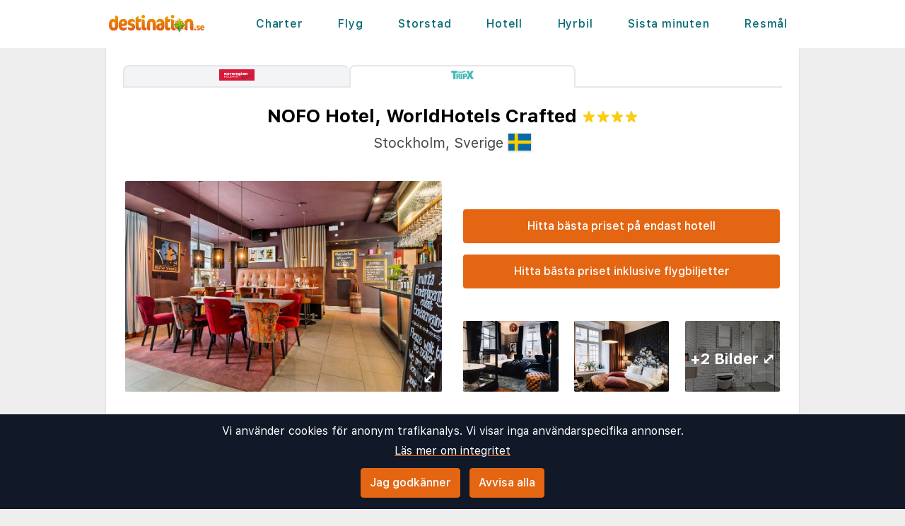

--- FILE ---
content_type: text/html;charset=UTF-8
request_url: https://www.destination.se/hotel/616518/270/nofo-hotel-bw-premier-collection
body_size: 12908
content:
<!DOCTYPE html>
<html class="browser simpleness" lang="sv">
  <head> <link rel="icon" href="/favicon.png" sizes="any">
<link rel="apple-touch-icon" href="/apple-touch-icon.png"/>
<link rel="manifest" href="/site.webmanifest" />
<meta name="theme-color" content="rgb(36, 165, 181)"/>
 <title>NOFO Hotel, BW Premier Collection, Stockholm, Sverige, 4 stjärnor | destination.se</title>
    <meta name="description" content="NOFO Hotel, WorldHotels Crafted, är en boutiquepärla belägen i hjärtat av Stockholms livliga Södermalm-distrikt. Inrymt i en historisk byggnad från 1700-talet, förenar hotellet klassisk charm med modern design och skapar en unik atmosfär för varje gäst. Utforska stadens trendiga butiker, mysiga...">  <meta name="version" content="">
    <meta property="og:description" content="NOFO Hotel, WorldHotels Crafted, är en boutiquepärla belägen i hjärtat av Stockholms livliga Södermalm-distrikt. Inrymt i en historisk byggnad från 1700-talet, förenar hotellet klassisk charm med modern design och skapar en unik atmosfär för varje gäst. Utforska stadens trendiga butiker, mysiga kaféer och kulturella landmärken, allt bara några steg från hotellets dörr.Varje rum på NOFO Hotel är...">    <meta property="og:image" content="https://tripx-images.imgix.net/TSPRO/hotelimages/6b175bcc-5f49-4b52-82d4-714f34208199__pim__large__dd41b28c-67a7-4927-8c7a-c5fc2798cd11.webp">  <meta property="og:site_name" content="Destination">
    <meta property="og:title" content="NOFO Hotel, BW Premier Collection, Stockholm, Sverige, 4 stjärnor">
    <meta property="og:type" content="object">
    <meta property="og:url" content="https://www.destination.se/hotel/616518/274/nofo-hotel-bw-premier-collection">  <link rel="canonical" href="https://www.destination.se/hotel/616518/274/nofo-hotel-bw-premier-collection">      <link href="/asset/b328d20d96/destination.css" rel="stylesheet"> <link rel="stylesheet" type="text/css" href="/static/asset/css/main.css?1761564895">
<meta name="viewport" content="width=device-width, initial-scale=1, shrink-to-fit=no, viewport-fit=cover, user-scalable=yes">    <script src="/sitemedia/js/elastic-apm-rum.umd.min.js" crossorigin></script>
  <script>
    window.elasticApm && elasticApm.init({
     serviceName: 'elefanten',
      serverUrl: '/apm',
    })
  </script> <script src="/static/js/cm-head.js?1676647551"></script> <link rel="dns-prefetch" href="//www.google.com">  <script>
window.DEBUG=new String("");  window.rgContext={"brand":"BLUE","orig_hostname":"www.destination.se","site_features":{"matomo":1,"hcal":"1","corona_info":"0","footer":"1","small_mobile_ad":1,"hotelsearch":"1","beach":"1","sfp2":1,"home_search":"1","flexdate":"0","responsive_step2":1,"consent":1,"lretdate":"1","ad_revive":1,"simpleness":1,"sort_best":"1","guide":"1","adsense":1,"temp":1,"tour_charters_redirect":1},"js_map_url":"https://maps.googleapis.com/maps/api/js?key=AIzaSyAYd1Ojg87obHvkDWUDJnHOOCGl1-CeVwQ","pipr_hostname":"pipr.destination.se","locale":"sv-SE","language":"sv","contact_info":{"instagram":"destination.se","tiktok":"","facebook":"Destination.se","email":"post@destination.se","google":"destinationse","phone":""},"flight_url":"/flyg","hostname":"www.destination.se","affiliate":"DESTSE","company":"DEST","currency":"SEK","country":"SE"}; // Will be taken over by RgContext object
window.rgContext.i18n={
"%1 categories":"%1 kategorier",
"%1 category":"%1 kategori",
"%1 facilities":"%1 faciliteter",
"%1 facility":"%1 facilitet",
"%1 hotel":"%1 hotell",
"%1 hotels":"%1 hotell",
"%1 location":"%1 plats",
"%1 locations":"%1 platser",
"%1 of your favorite offers are no longer available.": "Några av dina favoriter är inte längre tillgängliga.", 
"%1 stars":"%1 stjärnor",
"%1 stop":"%1 stopp",
"%1 stops":"%1 stopp",
"%1 supplier":"%1 researrangör",
"%1 suppliers":"%1 researrangörer",
"about": "ca",
"Adults":"Vuxna",
"All":"Alla",
"All destinations":"Alla destinationer",
"Arrival":"Ankomst",
"Boat" : "Färja",
"Book at":"Boka på",
"Book" : "Boka",
"Categories":"Kategorier",
"checked":"kryssad",
"Child age":"Barnets ålder",
"Children age":"Barn (0-17 år)",
"Children":"Barn",
"Choose":"Välj",
"Choose countries":"Välj länder",
"City break":"Storstad",
"Clear":"Rensa",
"Click here for more offers":"Klicka här för fler alternativ",
"Close":"Stäng",
"Departure":"Utresa",
"Direct":"Direkt",
"Direct flight":"Direktflyg",
"Domestic":"Inrikes",
"Exotic":"Exotisk",
"Hide details":"Dölj detaljer",
"Hotel":"Hotell",
"Images":"bilder",
"Living units":"Boende",
"Long weekend":"Långweekend",
"Minimum bedrooms":"Min. sovrum",
"Minimum total amount of bedrooms":"Minimum antal sovrum totalt",
"More":"mer",
"more items":"ytterligare",
"More than %1 weeks":"Mer än %1 veckor",
"More than a month":"Mer än en månad",
"Most popular":"Populäraste",
"Most popular now":"Mest populära nu",
"Must be at least one adult in every unit.":"Måste vara minst en vuxen i varje avskild lägenhet/hotellrum",
"Next":"Nästa",
"nights":"nätter",
"No autocomplete results":"Inga resultat",
"Nordic":"Norden",
"Oneway":"Enkelresa",
"other":"andra",
"Other dates":"Andra datum",
"Other destinations":"Andra resmål",
"Pagination":"Sidor",
"Passengers":"Resenärer",
"Prev":"Föregående",
"Reject all":"Avvisa alla",
"Saving favorite offers requires that you accept cookies. Will you accept cookies?":"För att spara favoriter måste du acceptera vår användning av cookies. Vill du acceptera cookies?",
"Searching with map":"Sök i kartan",
"Select travel":"Välj resa",
"Selected destinations":"Valda destinationer",
"Show details":"Visa detaljer",
"Ski":"Skidresor",
"Sorry, we don’t have any available offers right now, please try again later.":"Beklagar, vi har inga tillgängliga erbjudanden just nu, vänligen försök igen senare.",
"Stops":"Stopp",
"Sun and bathing":"Sol & bad",
"to":"till",
"Total price":"Totalpris",
"Type manually":"Skriv in manuellt",
"under 18?": "under 18?",
"week": "vecka",
"Weekend":"Weekend",
"weeks":"veckor",
"We will stay in the same room / apartment":"Vi vill bo i samma rum / lägenhet",
"You can only save 20 offers at a time. Please remove some offers before adding more.":"Du kan bara spara 20 erbjudanden åt gången. Vänligen ta bort några erbjudanden innan du lägger till fler."

};
</script> <script>
  var _paq = window._paq = window._paq || [];
  /* tracker methods like "setCustomDimension" should be called before "trackPageView" */
  _paq.push(["setCookieDomain", "*.destination.se"]);
  _paq.push(["setDomains", ["www.destination.se", "destination.se" ]]);
  _paq.push(["disableCookies"]);
  _paq.push(['trackPageView']);
  _paq.push(['enableLinkTracking']);
  (function() {
    var u="https://reisegiganten.matomo.cloud/";
    _paq.push(['setTrackerUrl', u+'matomo.php']);
    _paq.push(['setSiteId', 5 ]);
    var d=document, g=d.createElement('script'), s=d.getElementsByTagName('script')[0];
    g.async=true; g.src='//cdn.matomo.cloud/reisegiganten.matomo.cloud/matomo.js'; s.parentNode.insertBefore(g,s);
  })();
  document.addEventListener("CM_shownbanner", function(e) {
    _paq.push(['trackEvent', 'Consent banner', 'shownbanner', '']);
  });
  document.addEventListener("CM_consented", function(e) {
    _paq.push(['trackEvent', 'Consent banner', 'consented', 'I consent']);
  });
  document.addEventListener("CM_disconsented", function(e) {
    _paq.push(['trackEvent', 'Consent banner', 'disconsented', 'Reject all']);
  });
</script>
<noscript><p><img src="https://reisegiganten.matomo.cloud/matomo.php?idsite=5&amp;rec=1" style="border:0;" alt="" /></p></noscript> <script type="text/javascript" src="/track.js" async></script>
  </head>       <body class="destination section-hotel bg-rg-background simpleness font-rg flex flex-col min-h-screen p-0 m-0 se" style=""><header class="sticky top-0 w-full bg-rg-background " style="z-index: 1000">  <div id="notifications">
  <div id="msie_warning" class="text-red-700 border-red-400 mx-1 mb-1 p-1 md:px-4 md:py-2 border rounded relative bg-red-200 hidden">
    <div class="align-middle mr-8 text-center"> Internet Explorer stöds inte, vänligen <a class="underline text-red-700" href="http://www.microsoft.com/edge">uppdatera din webbläsare</a> </div>
  </div>  </div>
<script>
(function () {
  function load () {
    var settings = window.localStorage && localStorage.getItem("notifications");
    return settings ? JSON.parse(settings) : {};
  }
  function save (n) {
    return window.localStorage && localStorage.setItem("notifications", JSON.stringify(n));
  }
  function shouldShow (id) {
    var settings = load();
    if (id == 'msie_warning') {
      return /MSIE|Trident/.test(window.navigator.userAgent);
    }
    return (settings[id] && settings[id]["closed"]) ? 0 : 1;
  }
  function hideNotification (id) {
    var settings = load();
    settings[id] = settings[id] || {};
    settings[id]["closed"] = 1;
    $("#" + id ).addClass("hidden")
    return save(settings);
  }
  document.addEventListener('DOMContentLoaded', function () {
    var addPaddingTop = 0;
    $('#notifications > div').each(function (i, e) {
      if (shouldShow(e.id)) {
        addPaddingTop = 1;
        $(e).removeClass("hidden");
      }
      $('button', e).on('click', function (e) { hideNotification($(this).parent().attr('id')); });
    });
    if (addPaddingTop) { $('#notifications').addClass('pt-1'); }
  });
})();
</script> <div class="bg-white">     <nav class="flex items-center justify-center sm:justify-between flex-wrap md:flex-nowrap md:p-1 md:pr-2 md:py-3 m-auto container max-w-[980px]" itemscope="itemscope"  itemtype="http://www.schema.org/SiteNavigationElement">
  <div class="flex items-center flex-shrink-0 text-white dark:text-rg-secondary-dark pl-2 lg:px-0">
    <a href="/"><img src="/cdn/images/blue/destination-logo.svg" alt="destination logo" class="h-11 md:h-11 xl:h-14 "></a>
  </div>  <div class="md:max-w-3xl w-full block flex-grow flex-no-wrap md:flex md:items-center md:w-auto pl-0">
    <div class="md:flex md:flex-grow md:justify-between overflow-x-scroll whitespace-no-wrap whitespace-nowrap no-scrollbar lg:tracking-wider">          <a href="/charter" style="font-weight:500" class="inline-block sm:px-2 md:mt-0 no-underline hover:bg-rg-secondary transition-bg duration-300 ease-in-out hover:text-white text-rg-secondary-dark px-2 py-1 rounded-t-sm md:rounded-sm"> Charter </a>      <a href="/flyg" target="rg_flight" style="font-weight:500" class="inline-block sm:px-2 md:mt-0 no-underline hover:bg-rg-secondary transition-bg duration-300 ease-in-out hover:text-white text-rg-secondary-dark px-2 py-1 rounded-t-sm md:rounded-sm"> Flyg </a>        <a href="/storstad" style="font-weight:500" class="inline-block sm:px-2 md:mt-0 no-underline hover:bg-rg-secondary transition-bg duration-300 ease-in-out hover:text-white text-rg-secondary-dark px-2 py-1 rounded-t-sm md:rounded-sm"> Storstad </a>    <a href="/hotell?enc_lid=wl" rel="nofollow" style="font-weight:500" class="inline-block sm:px-2 md:mt-0 no-underline hover:bg-rg-secondary transition-bg duration-300 ease-in-out hover:text-white text-rg-secondary-dark px-2 py-1 rounded-t-sm md:rounded-sm"> Hotell </a>    <a href="/hyrbil" style="font-weight:500" class="inline-block sm:px-2 md:mt-0 no-underline hover:bg-rg-secondary transition-bg duration-300 ease-in-out hover:text-white text-rg-secondary-dark px-2 py-1 rounded-t-sm md:rounded-sm"> Hyrbil </a>      <a href="/sista-minuten" style="font-weight:500" class="inline-block sm:px-2 md:mt-0 no-underline hover:bg-rg-secondary transition-bg duration-300 ease-in-out hover:text-white text-rg-secondary-dark px-2 py-1 rounded-t-sm md:rounded-sm"> Sista minuten </a>      <a href="/guide" style="font-weight:500" class="inline-block sm:px-2 md:mt-0 no-underline hover:bg-rg-secondary transition-bg duration-300 ease-in-out hover:text-white text-rg-secondary-dark px-2 py-1 rounded-t-sm md:rounded-sm"> Resmål </a>   </div>
  </div>  </nav>  </div>
</header><article class="mx-auto main-content mx-auto text-base shadow bg-white p-2 sm:p-6 pt-6">
    <div class="flex justify-between w-full mb-6">
      <div class="flex w-full overflow-hidden js-supp-prices">  <a title="Norwegian Holidays" class="js-url-274 align-self max-w-xs w-full text-center text-xs text-gray rounded-t-lg border-t-2 py-1 border-b-2 border-l-2 border-gray bg-gray-100" href="/hotel/616518/274"><img class="h-4 mb-1" src="/cdn/logos/charter/norwegianholidays_se.png"><div class="js-price-274"></div></a>  <a title="TripX" class="js-url-270 align-self max-w-xs w-full text-center text-xs text-gray rounded-t-lg border-t-2 py-1 border-l-2 border-r-2 border-gray"><img class="h-4 mb-1" src="/cdn/logos/charter/tripx_se.png"><div class="js-price-270"></div></a> <div class="flex-grow border-b-2 border-gray"></div>
      </div>
    </div>

  <header class="hotel-header" itemscope itemtype="http://schema.org/LodgingBusiness">
    <h1>
      <span itemprop="name">NOFO Hotel, WorldHotels Crafted</span>
      <span class="text-yellow-400"><span itemprop="starRating" itemscope itemtype="http://schema.org/Rating">
  <span class="inline-flex flex-row items-center" itemprop="ratingValue" content="4" title="4 stjärnor">    <svg class="w-4 h-4 m-0.5" fill="currentColor" aria-hidden="true" version="1.1" viewBox="0 0 20 20" xmlns="http://www.w3.org/2000/svg">
 <path d="m8.72 0.97c0.404-1.29 2.16-1.29 2.56 0l1.44 4.62a1.35 1.4 0 0 0 1.28 0.969h4.66c1.3 0 1.84 1.74 0.791 2.54l-3.77 2.86a1.35 1.4 0 0 0-0.49 1.57l1.44 4.62c0.404 1.29-1.02 2.37-2.07 1.57l-3.77-2.86a1.35 1.4 0 0 0-1.58 0l-3.77 2.86c-1.05 0.801-2.47-0.277-2.07-1.57l1.44-4.62a1.35 1.4 0 0 0-0.49-1.57l-3.77-2.86c-1.05-0.801-0.511-2.54 0.791-2.54h4.66a1.35 1.4 0 0 0 1.28-0.969l1.44-4.62z" stroke-width="1.37"/>
</svg>  <svg class="w-4 h-4 m-0.5" fill="currentColor" aria-hidden="true" version="1.1" viewBox="0 0 20 20" xmlns="http://www.w3.org/2000/svg">
 <path d="m8.72 0.97c0.404-1.29 2.16-1.29 2.56 0l1.44 4.62a1.35 1.4 0 0 0 1.28 0.969h4.66c1.3 0 1.84 1.74 0.791 2.54l-3.77 2.86a1.35 1.4 0 0 0-0.49 1.57l1.44 4.62c0.404 1.29-1.02 2.37-2.07 1.57l-3.77-2.86a1.35 1.4 0 0 0-1.58 0l-3.77 2.86c-1.05 0.801-2.47-0.277-2.07-1.57l1.44-4.62a1.35 1.4 0 0 0-0.49-1.57l-3.77-2.86c-1.05-0.801-0.511-2.54 0.791-2.54h4.66a1.35 1.4 0 0 0 1.28-0.969l1.44-4.62z" stroke-width="1.37"/>
</svg>  <svg class="w-4 h-4 m-0.5" fill="currentColor" aria-hidden="true" version="1.1" viewBox="0 0 20 20" xmlns="http://www.w3.org/2000/svg">
 <path d="m8.72 0.97c0.404-1.29 2.16-1.29 2.56 0l1.44 4.62a1.35 1.4 0 0 0 1.28 0.969h4.66c1.3 0 1.84 1.74 0.791 2.54l-3.77 2.86a1.35 1.4 0 0 0-0.49 1.57l1.44 4.62c0.404 1.29-1.02 2.37-2.07 1.57l-3.77-2.86a1.35 1.4 0 0 0-1.58 0l-3.77 2.86c-1.05 0.801-2.47-0.277-2.07-1.57l1.44-4.62a1.35 1.4 0 0 0-0.49-1.57l-3.77-2.86c-1.05-0.801-0.511-2.54 0.791-2.54h4.66a1.35 1.4 0 0 0 1.28-0.969l1.44-4.62z" stroke-width="1.37"/>
</svg>  <svg class="w-4 h-4 m-0.5" fill="currentColor" aria-hidden="true" version="1.1" viewBox="0 0 20 20" xmlns="http://www.w3.org/2000/svg">
 <path d="m8.72 0.97c0.404-1.29 2.16-1.29 2.56 0l1.44 4.62a1.35 1.4 0 0 0 1.28 0.969h4.66c1.3 0 1.84 1.74 0.791 2.54l-3.77 2.86a1.35 1.4 0 0 0-0.49 1.57l1.44 4.62c0.404 1.29-1.02 2.37-2.07 1.57l-3.77-2.86a1.35 1.4 0 0 0-1.58 0l-3.77 2.86c-1.05 0.801-2.47-0.277-2.07-1.57l1.44-4.62a1.35 1.4 0 0 0-0.49-1.57l-3.77-2.86c-1.05-0.801-0.511-2.54 0.791-2.54h4.66a1.35 1.4 0 0 0 1.28-0.969l1.44-4.62z" stroke-width="1.37"/>
</svg>     </span>
</span></span>
    </h1>

    <h2 itemprop="address" itemscope itemtype="http://schema.org/PostalAddress">
      <p class="text-xl mt-2">
      <span itemprop="addressLocality">Stockholm</span>,
      <span itemprop="addressCountry">Sverige</span>
      <img class="border shadow align-text-bottom" alt="Flagga - Sverige" src="/static/asset/flag/24/se.png">
      </p>
    </h2>

    <div class="inline-box-container">
      <div class="rg-carousel-preview-big"></div>
      <div class="vertical-spaced-box">  <div style="z-index:1000;" class="hotel-state text-center -no-results mt-2 sm:mt-10"> <a id="" href="/services/hotel/only?id=616518&sup=270"  class=" text-base bg-rg-primary py-3 px-6 my-2 text-white font-medium text-center inline-flex items-center justify-center hover:shadow hover:bg-rg-primary-dark transition-bg duration-300 ease-in-out hover:text-white hover:text-white hover:no-underline no-underline cursor-pointer w-full  rounded" rel="nofollow"   > Hitta bästa priset på endast hotell  </a> <p></p> <a id="hotel-package-search-btn" href="/charter?dest_id=h_616518&rating=1"  class=" text-base bg-rg-primary py-3 px-6 my-2 text-white font-medium text-center inline-flex items-center justify-center hover:shadow hover:bg-rg-primary-dark transition-bg duration-300 ease-in-out hover:text-white hover:text-white hover:no-underline no-underline cursor-pointer w-full  rounded" rel="nofollow"   > Hitta bästa priset inklusive flygbiljetter  </a> </div>  <div class="rg-carousel-preview-small">
          <div class="rg-carousel-overlay"><h2 class="js-more-images">+2 bilder </h2></div>
        </div>
      </div>
    </div>
    <div class="rg-carousel hide" data-images="https://tripx-images.imgix.net/TSPRO/hotelimages/6b175bcc-5f49-4b52-82d4-714f34208199__pim__large__dd41b28c-67a7-4927-8c7a-c5fc2798cd11.webp#https://tripx-images.imgix.net/TSPRO/hotelimages/171717530.jpg#https://tripx-images.imgix.net/TSPRO/hotelimages/171717604.jpg#https://tripx-images.imgix.net/TSPRO/hotelimages/537710736.jpg#https://tripx-images.imgix.net/TSPRO/hotelimages/199612340.jpg#https://tripx-images.imgix.net/TSPRO/hotelimages/1747644499104.jpg" data-url-format=":src"></div>
  <meta itemprop="description" content="NOFO Hotel, WorldHotels Crafted, är en boutiquepärla belägen i hjärtat av Stockholms livliga Södermalm-distrikt. Inrymt i en historisk byggnad från 1700-talet, förenar hotellet klassisk charm med modern design och skapar en unik atmosfär för varje gäst. Utforska stadens trendiga butiker, mysiga...">
  </header>

  <script type="application/ld+json">
  {
    "@context": "https://schema.org",
    "@type": "Hotel",
    "name": "NOFO Hotel, WorldHotels Crafted",
    "description": "NOFO Hotel, WorldHotels Crafted, är en boutiquepärla belägen i hjärtat av Stockholms livliga Södermalm-distrikt. Inrymt i en historisk byggnad från 1700-talet, förenar hotellet klassisk charm med modern design och skapar en unik atmosfär för varje gäst. Utforska stadens trendiga butiker, mysiga...",  "image": "https://tripx-images.imgix.net/TSPRO/hotelimages/6b175bcc-5f49-4b52-82d4-714f34208199__pim__large__dd41b28c-67a7-4927-8c7a-c5fc2798cd11.webp",   "geo": {
      "@type": "GeoCoordinates",
      "latitude": "59.31556",
      "longitude": "18.07887"
    },  "address": {
      "@type": "PostalAddress",
      "addressLocality": "Stockholm",
      "addressCountry": "Sverige"
    },
    "starRating": {
      "@type": "Rating",
      "ratingValue": "4"
    },
    "amenityFeature": [ {
        "@type": "LocationFeatureSpecification",
        "name": "Bar"
      }, {
        "@type": "LocationFeatureSpecification",
        "name": "Fitness Center"
      } ],
    "additionalProperty": [ {
        "@type": "PropertyValue",
        "name": "Distance to Beach",
        "value": "2.2 km"
      }, {
        "@type": "PropertyValue",
        "name": "Distance to Airport",
        "value": "Arlanda (ARN): 46.7 km"
      } ] }
  </script>

  <section class="hotel-facilities">
    <div class="hotel-facilities_column">
    <h2>Faciliteter</h2>
    <div class="rg-truncate-y pr-8" data-less-text="Visa mindre" data-more-text="Visa mer" style="max-height: 100px">
      <ul>  <li class="facilities-list_item"><strong>Bar</strong></li>  &#149;   <li class="facilities-list_item"><strong>Gym</strong></li>  &#149;   <li class="facilities-list_item"><strong>Avstånd strand: 2 km</strong></li>  &#149;   <li class="facilities-list_item"><strong>Flygplats Arlanda (ARN): 46.7 km</strong></li>   </ul>
      <ul style="margin-top: 1em">  <li class="facilities-list_item">Gym/fitness center</li>  &#149;   <li class="facilities-list_item">Hiss</li>  &#149;   <li class="facilities-list_item">Restaurang</li>  &#149;   <li class="facilities-list_item">WiFi</li>  &#149;   <li class="facilities-list_item">Parkering</li>  &#149;   <li class="facilities-list_item">Bar</li>  &#149;   <li class="facilities-list_item">distance_city: 2200</li>   </ul>
    </div>
    </div>  <div class="hotel-facilities_column sm:mt-0 mt-4">
        <h2>Recensioner</h2>
        <div>  <img class="w-6" src="/cdn/images/hotel_review_1.svg">  <img class="w-6" src="/cdn/images/hotel_review_2.svg">  <img class="w-6" src="/cdn/images/hotel_review_3.svg">  <img class="w-6" src="/cdn/images/hotel_review_4.svg">  <img class="w-12" src="/cdn/images/hotel_review_5.svg">  | 4,5<span class="text-xs">/5</span>
        </div>
        <a class="text-base bg-gray-200 py-1.5 px-3 my-2 text-gray-900 font-medium rounded text-center inline-flex items-center justify-center w-full" href="#hotel_guest_reviews">
          <span>Läs recensionerna här</span>
        </a>
      </div>  </section>


  <div class="mt-6 grid grid-cols-1 sm:grid-cols-2">
    <section id="hotel_description" class="hotel-description">
      <h2>Hotellbeskrivning</h2>
      <div class="rg-truncate-y pr-4" data-less-text="Visa mindre" data-more-text="Visa mer"> <p>NOFO Hotel, WorldHotels Crafted, är en boutiquepärla belägen i hjärtat av Stockholms livliga Södermalm-distrikt. Inrymt i en historisk byggnad från 1700-talet, förenar hotellet klassisk charm med modern design och skapar en unik atmosfär för varje gäst. Utforska stadens trendiga butiker, mysiga kaféer och kulturella landmärken, allt bara några steg från hotellets dörr.</p><p>Varje rum på NOFO Hotel är genomtänkt designat och har bekväma sängar, stilfull inredning och moderna badrum. Välj mellan en mängd olika rumstyper, inklusive mysiga enkelrum, rymliga dubbelrum och eleganta sviter, alla utrustade med platt-TV, gratis Wi-Fi och kaffe- och tefaciliteter för en avkopplande vistelse.</p><p>Gästerna kan börja dagen med en läcker frukostbuffé som serveras i den inbjudande matsalen. Hotellets vinbar erbjuder ett noggrant utvalt sortiment av lokala och internationella viner, perfekt för att koppla av efter en dag av sightseeing. Ytterligare bekvämligheter inkluderar en 24-timmarsreception, bagageförvaring och cykeluthyrning för att utforska Stockholm i din egen takt.</p><p>NOFO Hotel är en idealisk bas för både sommar- och vinterbesök. Under de varmare månaderna kan du njuta av närliggande parker och utomhusterrasser, medan vintern erbjuder mysiga interiörer och enkel tillgång till Stockholms festliga marknader och museer. Oavsett om du reser i affärer eller för nöje, lovar NOFO Hotel en minnesvärd och bekväm vistelse i den svenska huvudstaden.</p>
   </div>
    </section>  <section id="hotel_map" class="sm:mt-0 mt-4">
        <h2>Karta</h2>
        <div class="rg-map -placeholder" data-lat="59.31556" data-lng="18.07887">
          <div style="height: 100%; width: 100%; background-position: center; background-image: url('//pipr.destination.se/rg/p/https://maps.googleapis.com/maps/api/staticmap?markers=size%3Asmall%7Ccolor%3Ared%7C59.31556%2C18.07887&center=59.31556%2C18.07887&maptype=roadmap&sensor=false&zoom=11&size=400x300&scale=2&key=AIzaSyAYd1Ojg87obHvkDWUDJnHOOCGl1-CeVwQ')" alt="NOFO Hotel, BW Premier Collection"></div>
        </div>
      </section>  </div>   <section id="hotel_guest_reviews" class="hide reviews-js"></section>  </article> <div class="js-please-wait hide fixed inset-0 flex items-center justify-center pointer-events-none bg-black/50" style="z-index: 1001;">
    <div class="bg-white rounded p-8 shadow-xl flex flex-col items-center pointer-events-auto padding-big border-2 border-gray-300">
        <p class="text-lg font-semibold mb-4">Laddar sökresultatet...</p> <div class="spinner-container">
    <div class="spinner">
        <svg version="1.1" id="loader-1" xmlns="http://www.w3.org/2000/svg" xmlns:xlink="http://www.w3.org/1999/xlink" x="0px" y="0px"
            width="40px" height="40px" viewBox="0 0 40 40" enable-background="new 0 0 40 40" xml:space="preserve">
        <path opacity="0.2" fill="#000" d="M20.201,5.169c-8.254,0-14.946,6.692-14.946,14.946c0,8.255,6.692,14.946,14.946,14.946
            s14.946-6.691,14.946-14.946C35.146,11.861,28.455,5.169,20.201,5.169z M20.201,31.749c-6.425,0-11.634-5.208-11.634-11.634
            c0-6.425,5.209-11.634,11.634-11.634c6.425,0,11.633,5.209,11.633,11.634C31.834,26.541,26.626,31.749,20.201,31.749z"/>
        <path fill="#000" d="M26.013,10.047l1.654-2.866c-2.198-1.272-4.743-2.012-7.466-2.012h0v3.312h0
            C22.32,8.481,24.301,9.057,26.013,10.047z">
            <animateTransform attributeType="xml"
                attributeName="transform"
                type="rotate"
                from="0 20 20"
                to="360 20 20"
                dur="0.8s"
                repeatCount="indefinite"/>
            </path>
        </svg>
    </div>
</div> </div>
</div> <div class="flex hide mx-2 lg:mx-0 rounded-lg lg:rounded-none my-4 z-[1001] sm:z-[900] border-2 lg:border-0 lg:border-t-2 lg:border-b-2 border-rg-primary lg:w-full text-sm lg:text-base bg-white sticky bottom-0 p-2 shadow-[0_0_30px_0_rgba(100,100,100,0.2)] hotel-state -rendered-flight-room subnav-bottom-wrapper ">
  <div class="flex flex-col lg:flex-row gap-2 bg-white w-full max-w-[980px] p-1 m-auto rg-navbar justify-between pointer-events-auto ">
    <div class="hide lg:!flex booking-info-box">
      <div class="grid grid-cols-2 lg:inline-grid grid-cols-[min-content_auto] lg:grid-cols-[min-content_min-content_auto] gap-x-1 lg:gap-x-2 gap-y-1">
        <h4 class="col-span-2 lg:col-span-3">
          <span class="js-chosen-hotel-name pr-2"></span>
          <span class="js-chosen-supplier-name pl-2 text-rg-secondary-lighter uppercase"></span>
        </h4>

        <span class="font-semibold"><img src="/cdn/images/flight-right.svg" class="h-4 w-4 mx-0"> Utresa:</span>
        <span class="lg:col-span-2">
          <span class="js-chosen-flight-orig whitespace-nowrap"></span><br class="lg:hidden">
          <span class="js-chosen-flight-orig-dep"></span>
          <span class="js-chosen-flight-orig-arr"></span>
        </span>

        <span class="font-semibold"><img src="/cdn/images/flight-left.svg" class="h-4 w-4 mx-0"> Retur:</span>
        <span class="lg:col-span-2">
          <span class="js-chosen-flight-ret whitespace-nowrap"></span><br class="lg:hidden">
          <span class="js-chosen-flight-ret-dep"></span>
          <span class="js-chosen-flight-ret-arr"></span>
        </span>

        <span class="font-semibold"><svg class="inline h-4 w-4 mx xmlns="http://www.w3.org/2000/svg" viewBox="0 0 640 512"><path d="M176 256c44.11 0 80-35.89 80-80s-35.89-80-80-80-80 35.89-80 80 35.89 80 80 80zm352-128H304c-8.84 0-16 7.16-16 16v144H64V80c0-8.84-7.16-16-16-16H16C7.16 64 0 71.16 0 80v352c0 8.84 7.16 16 16 16h32c8.84 0 16-7.16 16-16v-48h512v48c0 8.84 7.16 16 16 16h32c8.84 0 16-7.16 16-16V240c0-61.86-50.14-112-112-112z" fill="currentColor"/></svg> Rumstyp:</span>
        <span class="js-chosen-room lg:col-span-2"></span>

        <span class="font-semibold flex items-center"><span class="mr-1"><svg class="h-4 w-4 mx my-0" version="1.1" viewBox="0 0 26.5 26.5" xmlns="http://www.w3.org/2000/svg">
 <path d="m13.3 10.8c-2.78-0.0429-4.9-2.27-4.91-4.91 0.0459-2.75 2.29-4.9 4.91-4.91 2.78 0.105 4.9 2.23 4.91 4.91-0.0546 2.75-2.29 4.9-4.91 4.91zm3.97 1.02c3.49 0.0408 5.26 3.11 5.28 6.17v7.56h-3.42l1e-5 -6.64c-0.0834-0.459-0.394-0.615-0.679-0.57-0.267 0.0422-0.51 0.26-0.523 0.57l1e-5 6.64h-9.52l9.3e-6 -6.64c0.0728-0.437-0.351-0.605-0.621-0.588-0.29 0.0182-0.57 0.249-0.581 0.588l1.86e-5 6.64h-3.37l9.3e-6 -7.56c-0.0201-3.27 2.05-6.15 5.31-6.17z" fill="currentColor" stroke-width=".0205"/>
</svg></span>Resenärer:</span>
        <span class="js-passengers lg:col-span-2"></span>
      </div>
    </div>
    <h2 class="booking-info-link gap-2 flex flex-row items-center flex-nowrap p-1 cursor-pointer lg:hidden block text-lg mx-auto my-0"> Reseinformation <span class="text-xs border border-rg-primary rounded-full js-icon-up-open-mini p-1"><svg xmlns="http://www.w3.org/2000/svg" fill="none" viewBox="0 0 24 24" stroke-width="1.5" stroke="currentColor" class="w-6 h-6">
  <path stroke-linecap="round" stroke-linejoin="round" d="M4.5 15.75l7.5-7.5 7.5 7.5" />
</svg>
</span>
      <span class="text-xs border border-rg-primary rounded-full hide js-icon-down-open-mini p-1"><svg xmlns="http://www.w3.org/2000/svg" fill="none" viewBox="0 0 24 24" stroke-width="1.5" stroke="currentColor" class="w-6 h-6">
  <path stroke-linecap="round" stroke-linejoin="round" d="M19.5 8.25l-7.5 7.5-7.5-7.5" />
</svg>
</span>
    </h2>
    <div class="w-full lg:w-auto flex justify-center lg:justify-end"><a id="" href=""  target="_blank"  class=" text-xl sm:text-2xl bg-rg-primary py-2 lg:py-3 px-4 lg:px-6 my-auto text-white font-medium text-center inline-flex items-center justify-center hover:shadow hover:bg-rg-primary-dark transition-bg duration-300 ease-in-out hover:text-white hover:text-white hover:no-underline no-underline cursor-pointer subnav-book-button float-right  rounded"   > Button  </a></div>
  </div>
</div><footer class="flex flex-col text-sm w-full">
  <div class="w-full pt-8 pb-4 text-center bg-rg-secondary px-4"> <style type="text/css">
.cursive_link { font-size: 12px; font-style: italic; }
.content__gdpr { padding-bottom: 0.5em; }
#mc-embedded-subscribe-form input[type=checkbox] { display: inline; width: auto; margin-right: 10px; } 
#mergeRow-gdpr fieldset label { font-weight: normal; }
#mc-embedded-subscribe-form .mc_fieldset { border: none; min-height: 0px; padding-bottom: 0px; }
</style>   <div id="mc_embed_signup px-4">
<form id="mc-embedded-subscribe-form" class="validate" action="https://destination.us20.list-manage.com/subscribe/post?u=f803bb7f8c54b0c680c992529&amp;id=c860419c20" method="post" name="mc-embedded-subscribe-form" novalidate="" target="_blank">
<h2 class="p-0 px-2 mb-1 text-white text-xl font-bold">Vill du ha frestande erbjudanden, resetips och nyheter via e-post?</h2>
<div id="mc_embed_signup_scroll">
<div class="mc-field-group">
  <input style="vertical-align: middle" id="mce-EMAIL" class="required email block sm:inline w-[80%] sm:w-[60%] md:w-[30%] my-0 mx-auto rounded" name="EMAIL" type="email" value="" placeholder="Fyll i din email-address här"> <input id="mc-embedded-subscribe" class=" text-base bg-rg-primary py-1.5 px-3 my-2 text-white font-medium text-center inline-flex items-center justify-center hover:shadow hover:bg-rg-primary-dark transition-bg duration-300 ease-in-out hover:text-white hover:text-white hover:no-underline no-underline cursor-pointer align-middle sm:inline py-2 rounded bg-rg-primary border border-rg-primary hover:bg-rg-primary-dark " name="subscribe" type="submit" value="Prenumerera"   > </div>
<div id="mergeRow-gdpr" class="mergeRow gdpr-mergeRow content__gdprBlock mc-field-group p-2">
<div class="content__gdpr">  <input id="gdpr_30215" class="av-checkbox gdpr" name="gdpr[30215]" type="hidden" value="Y">  <input id="gdpr_30219" class="av-checkbox gdpr" name="gdpr[30219]" type="hidden" value="Y">  </div>
</div>
<div id="mce-responses" class="clear">
<div id="mce-error-response" class="response" style="display: none;">&nbsp;</div>
<div id="mce-success-response" class="response" style="display: none;">&nbsp;</div>
</div>
<div style="position: absolute; left: -5000px;" aria-hidden="true"><input tabindex="-1" name="b_f803bb7f8c54b0c680c992529_c860419c20" type="text" value=""></div>
</div>
</form>
</div> </div>
  <div class="text-white bg-rg-secondary-dark">
    <div class="main-content mx-auto">
      <div class="grid grid-cols-1 md:grid-cols-2 items-start gap-2 md:gap-4 px-4 py-8">
        <div>
          <h2 class="text-lg">destination.se</h2>
          <ul>   <li><a class="rg-link" href="/artiklar/om">Om oss</a></li> <li><a class="rg-link" href="/artiklar/kontakt">Kontakt</a></li>  <li><a class="rg-link" href="/faq">Vanliga frågor</a></li> <li><a class="rg-link" href="/artiklar/integritet">Integritet & säkerhet</a></li> </ul>          
          
          <ul class="sosial-links flex mt-1 text-rg-primary">  <li>
              <a href="https://www.facebook.com/Destination.se" target="_blank">
                <svg xmlns="http://www.w3.org/2000/svg" viewBox="0 0 400 400" width="32" height="32">
                  <g transform="matrix(1.5447992,0,0,1.5447992,98.075107,0.92793796)">
                    <path
                      d="m 163.07938,128.81598 c 0,-53.600001 -43.5,-97.100001 -97.1,-97.100001 -53.6,0 -97.1,43.5 -97.1,97.100001 0,48.5 35.5,88.7 82,95.9 v -67.9 h -24.8 v -28 h 24.8 v -21.4 c 0,-24.300001 14.4,-37.800001 36.6,-37.800001 10.6,0 21.6,2 21.6,2 v 23.7 h -12.2 c -12.1,0 -15.9,7.600001 -15.9,15.200001 v 18.2 h 27 l -4.3,28 h -22.7 v 67.9 c 46.6,-7.1 82.1,-47.3 82.1,-95.8 z"
                      fill="currentColor" />
                    <path
                      d="m 103.77938,156.91598 4.3,-28 h -27 v -18.2 c 0,-7.7 3.9,-15.200001 15.9,-15.200001 h 12.2 v -23.8 c 0,0 -11,-2 -21.6,-2 -22.2,0 -36.6,13.5 -36.6,37.800001 v 21.4 h -24.8 v 28 h 24.8 v 67.9 c 4.9,0.8 10,1.2 15.1,1.2 5.1,0 10.2,-0.4 15.1,-1.2 v -67.9 z"
                      fill="none" />
                  </g>
                </svg>
              </a>
              </li>   <li>
              <a href="https://www.instagram.com/destination.se" target="_blank">
                <svg xmlns="http://www.w3.org/2000/svg" viewBox="0 0 400 400" width="32" height="32">
                  <path
                    d="M137.88 51.05c-15.96.75-26.86 3.3-36.39 7.04-9.86 3.84-18.22 9-26.54 17.35-8.32 8.35-13.44 16.71-17.25 26.59-3.69 9.55-6.2 20.46-6.9 36.43-.71 15.97-.86 21.1-.78 61.84.08 40.73.26 45.84 1.03 61.84.76 15.96 3.3 26.85 7.04 36.38 3.85 9.86 9 18.22 17.35 26.54 8.35 8.32 16.71 13.43 26.61 17.25 9.54 3.69 20.45 6.2 36.42 6.9 15.97.7 21.11.86 61.83.78 40.72-.08 45.85-.26 61.85-1.02 16-.76 26.84-3.32 36.37-7.04 9.86-3.86 18.22-9 26.54-17.35 8.31-8.35 13.43-16.72 17.24-26.6 3.7-9.54 6.21-20.45 6.9-36.41.7-16.01.86-21.12.79-61.85-.08-40.73-.26-45.83-1.02-61.83-.76-16-3.3-26.86-7.04-36.4-3.86-9.86-9-18.21-17.35-26.54-8.35-8.33-16.72-13.44-26.6-17.24-9.55-3.69-20.45-6.21-36.42-6.9-15.97-.69-21.11-.87-61.84-.79-40.74.08-45.84.25-61.84 1.03zm1.75 271.17c-14.63-.64-22.57-3.07-27.86-5.1-7.01-2.7-12-5.96-17.27-11.19-5.27-5.22-8.51-10.23-11.25-17.23-2.06-5.29-4.53-13.22-5.21-27.85-.74-15.81-.9-20.55-.99-60.6-.09-40.05.07-44.79.76-60.6.62-14.61 3.07-22.56 5.1-27.85 2.7-7.02 5.95-12 11.19-17.27 5.24-5.27 10.23-8.52 17.23-11.25 5.29-2.06 13.22-4.52 27.84-5.21 15.82-.75 20.56-.9 60.6-.99 40.04-.09 44.79.06 60.62.76 14.61.64 22.56 3.06 27.85 5.1 7.01 2.7 12 5.94 17.27 11.19 5.27 5.24 8.52 10.22 11.26 17.24 2.07 5.27 4.52 13.2 5.21 27.83.75 15.82.92 20.56.99 60.6.07 40.04-.07 44.79-.76 60.6-.64 14.63-3.06 22.57-5.1 27.87-2.7 7.01-5.96 12-11.19 17.27-5.24 5.27-10.23 8.51-17.23 11.25-5.28 2.06-13.22 4.52-27.83 5.22-15.82.74-20.56.9-60.62.99-40.06.09-44.78-.08-60.6-.76zm122.29-202.39a18 18 0 1 0 17.96-18.03 18 18 0 0 0-17.96 18.03zm-138.93 80.32c.08 42.54 34.63 76.95 77.16 76.87 42.53-.08 76.96-34.63 76.88-77.17-.08-42.54-34.64-76.96-77.18-76.87-42.54.08-76.95 34.64-76.87 77.17zm27.02 0a50 50 0 1 1 50.1 49.9 50 50 0 0 1-50.1-49.9z"
                    fill="currentColor" />
                </svg>
              </a>
            </li>   </ul>
          <p class="mt-2">Vi är en sökmotor och inte en resebyrå. Alla bokningar görs hos den researrangör du väljer via våra sökmotorer.</p>
        </div>
        <div class="grid grid-cols-[1fr_2fr] items-start gap-2">
          <div>
            <h2 class="text-lg">Sök</h2>   <ul>
              <li>
                <a href="/charter" class="rg-link"> Charter </a>
              </li>
            </ul>  <ul>
              <li>
                <a href="/flyg" target="rg_flight" class="rg-link"> Flyg </a>
              </li>
            </ul>  <ul>
              <li>
                <a href="/storstad" class="rg-link"> Storstad </a>
              </li>
            </ul>  <ul>
              <li>
                <a href="/hotell?enc_lid=wl" rel="nofollow" class="rg-link"> Hotell </a>
              </li>
            </ul>  <ul>
              <li>
                <a href="/hyrbil" class="rg-link"> Hyrbil </a>
              </li>
            </ul>  <ul>
              <li>
                <a href="/sista-minuten" class="rg-link"> Sista minuten </a>
              </li>
            </ul>  <ul>
              <li>
                <a href="/guide" class="rg-link"> Resmål </a>
              </li>
            </ul>  </div>
          <div>
            <h2 class="text-lg">Användbara länkar</h2>
              <ul class="grid grid-cols-2">
                <li><a href="/artiklar/resa-under-18" class="rg-link">Under 18 år</a></li>
                <li><a href="/guide/19841/spanien" class="rg-link">Spanien</a></li>
                <li><a href="/guide/40043/spanien/mallorca" class="rg-link">Mallorca</a></li>
                <li><a href="/guide/39192/spanien/kanarieoarna" class="rg-link">Kanarieöarna</a></li>
                <li><a href="/guide/40080/spanien/costa-brava" class="rg-link">Costa Brava</a></li>
                <li><a href="/guide/40079/spanien/costa-blanca" class="rg-link">Costa Blanca</a></li>
                <li><a href="/guide/40070/spanien/costa-del-sol" class="rg-link">Costa del Sol</a></li>
                <li><a href="/guide/19862/grekland" class="rg-link">Grekland</a></li>
                <li><a href="/guide/39624/grekland/kreta" class="rg-link">Kreta</a></li>
                <li><a href="/guide/39699/grekland/rhodos" class="rg-link">Rhodos</a></li>
                <li><a href="/guide/19999/turkiet" class="rg-link">Turkiet</a></li>
                <li><a href="/guide/19883/italien" class="rg-link">Italien</a></li>
                <li><a href="/guide/19828/cypern" class="rg-link">Cypern</a></li>
                <li><a href="/guide/19871/kroatien" class="rg-link">Kroatien</a></li>
                <li><a href="/guide/19958/portugal" class="rg-link">Portugal</a></li>
                <li><a href="/guide/19795/bulgarien" class="rg-link">Bulgarien</a></li>
                <li><a href="/guide/19992/thailand" class="rg-link">Thailand</a></li>
                <li><a href="/guide/19911/marocko" class="rg-link">Marocko</a></li>
                <li><a href="/guide/19838/egypten" class="rg-link">Egypten</a></li>
                <li><a href="/guide/39869/portugal/madeira" class="rg-link">Madeira</a></li>
              </ul>
          </div>
        </div>
      </div>
    </div>
  <div>
  
  <div class="text-rg-secondary-light w-full py-4 text-center bg-rg-secondary-darker text-xs">
    <div class="uppercase">2026 &copy; <a href="//www.reisegiganten.no">Reisegiganten AS</a></div>
    <ul class="footer-links sub-links list-none clear-both inline-flex flex-wrap justify-center">
      <li><a href="//www.restplass.no">restplass.no</a></li>
      <li class="px-1">|</li>
      <li><a href="//www.sistaminuten.se">sistaminuten.se</a></li>
      <li class="px-1">|</li>
      <li><a href="//www.afbudsrejser.dk">afbudsrejser.dk</a></li>
      <li class="px-1">|</li>
      <li><a href="//www.akkilahdot.fi">äkkilähdöt.fi</a></li>
      <li class="px-1">|</li>
      <li><a href="//www.destination.se">destination.se</a></li>
      <li class="px-1">|</li>
      <li><a href="//www.dinreise.no">dinreise.no</a></li>
      <li class="px-1">|</li>
      <li><a href="//www.storbyferie.no">storbyferie.no</a></li>
    </ul>
  </div>
  
</footer> <!--<div id="cm_cookieAlert" class="p-2 sticky bottom-0 bg-gray-900 hidden z-50 text-white">-->
<div id="cm_cookieAlert" class="p-2 sticky bottom-0 bg-gray-900 z-50 text-white hidden">
  <p class="my-1 mx-auto text-center">Vi använder cookies för anonym trafikanalys. Vi visar inga användarspecifika annonser.</p> <p class="my-1 mx-auto text-center whitespace-nowrap"><a href="/artiklar/integritet">Läs mer om integritet</a></p> <div id="btnWrapper" class="text-center space-x-2"> <button id="buttonConsent" class=" text-base bg-rg-primary py-1.5 px-3 my-2 text-white font-medium text-center inline-flex items-center justify-center hover:shadow hover:bg-rg-primary-dark transition-bg duration-300 ease-in-out hover:text-white hover:text-white hover:no-underline no-underline cursor-pointer bg-rg-primary px-3 my-2 hover:bg-rg-primary transition-bg duration-300 ease-in-out align-middle sm:inline py-2 rounded border border-rg-primary "   >Jag godkänner</button> <button id="buttonClose" class=" text-base bg-rg-primary rounded py-1.5 px-3 my-2 text-white font-medium text-center inline-flex items-center justify-center hover:shadow hover:bg-rg-primary-dark transition-bg duration-300 ease-in-out hover:text-white hover:text-white hover:no-underline no-underline cursor-pointer align-middle sm:inline py-2 rounded bg-rg-primary border border-rg-primary hover:bg-rg-primary-dark "   >Avvisa alla</button> </div>
</div>
<script>
(function () {
  var app = window.location.search.indexOf('app=');
  if(app > -1){
    var date = new Date();
    date.setTime(date.getTime() + (330 * 24 * 60 * 60 * 1000));
    app = window.location.search.substr(app, 5);
    document.cookie = app + "; expires=" + date.toUTCString() + "; path=/";
    CM_cookieManager.consent(true);
  }
  if (window.CM_cookieManager && !(CM_cookieManager.consented() || CM_cookieManager.disconsented())) {
    CM_cookieManager.shownBanner();
    cookieAlert = document.getElementById("cm_cookieAlert");
    cookieAlert.style.display = 'block';
    var cookieAlertStyle = cookieAlert.currentStyle || window.getComputedStyle(cookieAlert);
    document.querySelectorAll('.bottom-0,.floating-button').forEach(function (e) {
      if ((e.id !== "cm_cookieAlert") && (e.tagName !== 'FIGCAPTION')) {
        var eStyle = e.currentStyle || window.getComputedStyle(e);
        var height = cookieAlertStyle.height.replace("px", "");
        var eBottom = eStyle.bottom.replace("px", "");
        e.style.bottom = (parseInt(eBottom) + parseInt(height) + 10) + "px";
      }
    });
    var iConsent = function () {
      CM_cookieManager.consent(true);
      removeAlert();
    }
    var iDisConsent = function () {
      CM_cookieManager.disConsent();
      removeAlert();
    }

    var removeAlert = function () {
      cookieAlert.parentElement.removeChild(cookieAlert);
      document.querySelectorAll('.bottom-0,.floating-button').forEach(function (e) {
        if ((e.id !== "cm_cookieAlert") && (e.tagName !== 'FIGCAPTION')) {
          e.style.bottom = '';
        }
      });
    }
    document.getElementById("buttonConsent").onclick = function () { iConsent();    };
    document.getElementById("buttonClose").onclick   = function () { iDisConsent(); };
  }
}) ();
</script><script defer src="https://ajax.googleapis.com/ajax/libs/jquery/2.2.3/jquery.min.js"></script> <script defer="" src="/asset/15ea4b94d6/common.js"></script>  <script defer="" src="/asset/583f71020b/hotel.js"></script>   <meta name="tradetracker-site-verification" content="fbdd0326cbfeb5f3cee8bf26bd81e2483b8164e6" />
  </body>
</html>

--- FILE ---
content_type: application/javascript
request_url: https://www.destination.se/sitemedia/js/elastic-apm-rum.umd.min.js
body_size: 23039
content:
!function(){var t={816:function(t,e,n){var r,i,a;!function(o,s){"use strict";i=[n(170)],void 0===(a="function"==typeof(r=function(t){var e=/(^|@)\S+\:\d+/,n=/^\s*at .*(\S+\:\d+|\(native\))/m,r=/^(eval@)?(\[native code\])?$/;function i(t,e,n){if("function"==typeof Array.prototype.map)return t.map(e,n);for(var r=new Array(t.length),i=0;i<t.length;i++)r[i]=e.call(n,t[i]);return r}function a(t,e,n){if("function"==typeof Array.prototype.filter)return t.filter(e,n);for(var r=[],i=0;i<t.length;i++)e.call(n,t[i])&&r.push(t[i]);return r}return{parse:function(t){if(void 0!==t.stacktrace||void 0!==t["opera#sourceloc"])return this.parseOpera(t);if(t.stack&&t.stack.match(n))return this.parseV8OrIE(t);if(t.stack)return this.parseFFOrSafari(t);throw new Error("Cannot parse given Error object")},extractLocation:function(t){if(-1===t.indexOf(":"))return[t];var e=/(.+?)(?:\:(\d+))?(?:\:(\d+))?$/.exec(t.replace(/[\(\)]/g,""));return[e[1],e[2]||void 0,e[3]||void 0]},parseV8OrIE:function(e){return i(a(e.stack.split("\n"),(function(t){return!!t.match(n)}),this),(function(e){e.indexOf("(eval ")>-1&&(e=e.replace(/eval code/g,"eval").replace(/(\(eval at [^\()]*)|(\)\,.*$)/g,""));var n=e.replace(/^\s+/,"").replace(/\(eval code/g,"(").split(/\s+/).slice(1),r=this.extractLocation(n.pop()),i=n.join(" ")||void 0,a=function(t,e){if("function"==typeof Array.prototype.indexOf)return t.indexOf(e);for(var n=0;n<t.length;n++)if(t[n]===e)return n;return-1}(["eval","<anonymous>"],r[0])>-1?void 0:r[0];return new t(i,void 0,a,r[1],r[2],e)}),this)},parseFFOrSafari:function(e){return i(a(e.stack.split("\n"),(function(t){return!t.match(r)}),this),(function(e){if(e.indexOf(" > eval")>-1&&(e=e.replace(/ line (\d+)(?: > eval line \d+)* > eval\:\d+\:\d+/g,":$1")),-1===e.indexOf("@")&&-1===e.indexOf(":"))return new t(e);var n=e.split("@"),r=this.extractLocation(n.pop()),i=n.join("@")||void 0;return new t(i,void 0,r[0],r[1],r[2],e)}),this)},parseOpera:function(t){return!t.stacktrace||t.message.indexOf("\n")>-1&&t.message.split("\n").length>t.stacktrace.split("\n").length?this.parseOpera9(t):t.stack?this.parseOpera11(t):this.parseOpera10(t)},parseOpera9:function(e){for(var n=/Line (\d+).*script (?:in )?(\S+)/i,r=e.message.split("\n"),i=[],a=2,o=r.length;a<o;a+=2){var s=n.exec(r[a]);s&&i.push(new t(void 0,void 0,s[2],s[1],void 0,r[a]))}return i},parseOpera10:function(e){for(var n=/Line (\d+).*script (?:in )?(\S+)(?:: In function (\S+))?$/i,r=e.stacktrace.split("\n"),i=[],a=0,o=r.length;a<o;a+=2){var s=n.exec(r[a]);s&&i.push(new t(s[3]||void 0,void 0,s[2],s[1],void 0,r[a]))}return i},parseOpera11:function(n){return i(a(n.stack.split("\n"),(function(t){return!!t.match(e)&&!t.match(/^Error created at/)}),this),(function(e){var n,r=e.split("@"),i=this.extractLocation(r.pop()),a=r.shift()||"",o=a.replace(/<anonymous function(: (\w+))?>/,"$2").replace(/\([^\)]*\)/g,"")||void 0;a.match(/\(([^\)]*)\)/)&&(n=a.replace(/^[^\(]+\(([^\)]*)\)$/,"$1"));var s=void 0===n||"[arguments not available]"===n?void 0:n.split(",");return new t(o,s,i[0],i[1],i[2],e)}),this)}}})?r.apply(e,i):r)||(t.exports=a)}()},170:function(t,e){var n,r,i;!function(a,o){"use strict";r=[],void 0===(i="function"==typeof(n=function(){function t(t){return!isNaN(parseFloat(t))&&isFinite(t)}function e(t,e,n,r,i,a){void 0!==t&&this.setFunctionName(t),void 0!==e&&this.setArgs(e),void 0!==n&&this.setFileName(n),void 0!==r&&this.setLineNumber(r),void 0!==i&&this.setColumnNumber(i),void 0!==a&&this.setSource(a)}return e.prototype={getFunctionName:function(){return this.functionName},setFunctionName:function(t){this.functionName=String(t)},getArgs:function(){return this.args},setArgs:function(t){if("[object Array]"!==Object.prototype.toString.call(t))throw new TypeError("Args must be an Array");this.args=t},getFileName:function(){return this.fileName},setFileName:function(t){this.fileName=String(t)},getLineNumber:function(){return this.lineNumber},setLineNumber:function(e){if(!t(e))throw new TypeError("Line Number must be a Number");this.lineNumber=Number(e)},getColumnNumber:function(){return this.columnNumber},setColumnNumber:function(e){if(!t(e))throw new TypeError("Column Number must be a Number");this.columnNumber=Number(e)},getSource:function(){return this.source},setSource:function(t){this.source=String(t)},toString:function(){return(this.getFunctionName()||"{anonymous}")+("("+(this.getArgs()||[]).join(",")+")")+(this.getFileName()?"@"+this.getFileName():"")+(t(this.getLineNumber())?":"+this.getLineNumber():"")+(t(this.getColumnNumber())?":"+this.getColumnNumber():"")}},e})?n.apply(e,r):n)||(t.exports=i)}()}},e={};function n(r){var i=e[r];if(void 0!==i)return i.exports;var a=e[r]={exports:{}};return t[r].call(a.exports,a,a.exports,n),a.exports}n.n=function(t){var e=t&&t.__esModule?function(){return t.default}:function(){return t};return n.d(e,{a:e}),e},n.d=function(t,e){for(var r in e)n.o(e,r)&&!n.o(t,r)&&Object.defineProperty(t,r,{enumerable:!0,get:e[r]})},n.o=function(t,e){return Object.prototype.hasOwnProperty.call(t,e)},function(){"use strict";function t(t,e){var n=e.error,r=e.filename,i=e.lineno,a=e.colno,o=[];if(n)try{o=t.parse(n)}catch(t){}return function(t){return 0!==t.length&&(1!==t.length||"lineNumber"in t[0])}(o)||(o=[{fileName:r,lineNumber:i,columnNumber:a}]),o.map((function(t){return t.functionName&&(t.functionName=(e=t.functionName,n=e.split("/"),e=(e=(e=n.length>1?["Object",n[n.length-1]].join("."):n[0]).replace(/.<$/gi,".<anonymous>")).replace(/^Anonymous function$/,"<anonymous>"),e=(n=e.split(".")).length>1?n[n.length-1]:n[0])),t;var e,n})).map((function(t){var e=t.fileName,n=t.lineNumber,r=t.columnNumber,i=t.functionName,a=void 0===i?"<anonymous>":i;if(!e&&!n)return{};if(!r&&!n)return{};var o,s,c=function(t){return void 0===t&&(t=""),"<anonymous>"===t&&(t=""),t}(e),u=(o=c,s=window.location.origin||window.location.protocol+"//"+window.location.hostname+(window.location.port?":"+window.location.port:""),o.indexOf(s)>-1&&(o=o.replace(s+"/","")),o);return function(t){return!!t&&0===window.location.href.indexOf(t)}(c)&&(u="(inline script)"),{abs_path:e,filename:u,function:a,lineno:n,colno:r}}))}var e=function(t){var e=this.constructor;return this.then((function(n){return e.resolve(t()).then((function(){return n}))}),(function(n){return e.resolve(t()).then((function(){return e.reject(n)}))}))},r=setTimeout;function i(t){return Boolean(t&&void 0!==t.length)}function a(){}function o(t){if(!(this instanceof o))throw new TypeError("Promises must be constructed via new");if("function"!=typeof t)throw new TypeError("not a function");this._state=0,this._handled=!1,this._value=void 0,this._deferreds=[],l(t,this)}function s(t,e){for(;3===t._state;)t=t._value;0!==t._state?(t._handled=!0,o._immediateFn((function(){var n=1===t._state?e.onFulfilled:e.onRejected;if(null!==n){var r;try{r=n(t._value)}catch(t){return void u(e.promise,t)}c(e.promise,r)}else(1===t._state?c:u)(e.promise,t._value)}))):t._deferreds.push(e)}function c(t,e){try{if(e===t)throw new TypeError("A promise cannot be resolved with itself.");if(e&&("object"==typeof e||"function"==typeof e)){var n=e.then;if(e instanceof o)return t._state=3,t._value=e,void f(t);if("function"==typeof n)return void l((r=n,i=e,function(){r.apply(i,arguments)}),t)}t._state=1,t._value=e,f(t)}catch(e){u(t,e)}var r,i}function u(t,e){t._state=2,t._value=e,f(t)}function f(t){2===t._state&&0===t._deferreds.length&&o._immediateFn((function(){t._handled||o._unhandledRejectionFn(t._value)}));for(var e=0,n=t._deferreds.length;e<n;e++)s(t,t._deferreds[e]);t._deferreds=null}function d(t,e,n){this.onFulfilled="function"==typeof t?t:null,this.onRejected="function"==typeof e?e:null,this.promise=n}function l(t,e){var n=!1;try{t((function(t){n||(n=!0,c(e,t))}),(function(t){n||(n=!0,u(e,t))}))}catch(t){if(n)return;n=!0,u(e,t)}}o.prototype.catch=function(t){return this.then(null,t)},o.prototype.then=function(t,e){var n=new this.constructor(a);return s(this,new d(t,e,n)),n},o.prototype.finally=e,o.all=function(t){return new o((function(e,n){if(!i(t))return n(new TypeError("Promise.all accepts an array"));var r=Array.prototype.slice.call(t);if(0===r.length)return e([]);var a=r.length;function o(t,i){try{if(i&&("object"==typeof i||"function"==typeof i)){var s=i.then;if("function"==typeof s)return void s.call(i,(function(e){o(t,e)}),n)}r[t]=i,0==--a&&e(r)}catch(t){n(t)}}for(var s=0;s<r.length;s++)o(s,r[s])}))},o.resolve=function(t){return t&&"object"==typeof t&&t.constructor===o?t:new o((function(e){e(t)}))},o.reject=function(t){return new o((function(e,n){n(t)}))},o.race=function(t){return new o((function(e,n){if(!i(t))return n(new TypeError("Promise.race accepts an array"));for(var r=0,a=t.length;r<a;r++)o.resolve(t[r]).then(e,n)}))},o._immediateFn="function"==typeof setImmediate&&function(t){setImmediate(t)}||function(t){r(t,0)},o._unhandledRejectionFn=function(t){"undefined"!=typeof console&&console&&console.warn("Possible Unhandled Promise Rejection:",t)};var p=o,v={};m?v=window:"undefined"!=typeof self&&(v=self);var h="Promise"in v?v.Promise:p,g=[].slice,m="undefined"!=typeof window,y=m&&"undefined"!=typeof performance?performance:{};for(var S=[],_=0;_<256;++_)S[_]=(_+256).toString(16).substr(1);var b=new Uint8Array(16);function w(t){return function(t){for(var e=[],n=0;n<t.length;n++)e.push(S[t[n]]);return e.join("")}("undefined"!=typeof crypto&&"function"==typeof crypto.getRandomValues?crypto.getRandomValues(b):"undefined"!=typeof msCrypto&&"function"==typeof msCrypto.getRandomValues?msCrypto.getRandomValues(b):b).substr(0,t)}function T(t,e,n){"function"==typeof t.setRequestHeader?t.setRequestHeader(e,n):t.headers&&"function"==typeof t.headers.append?t.headers.append(e,n):t[e]=n}function E(t,e){var n=!1;return"string"==typeof e?n=t===e:e&&"function"==typeof e.test?n=e.test(t):Array.isArray(e)&&e.forEach((function(e){n||(n=E(t,e))})),n}function x(){return m&&"function"==typeof Set&&"function"==typeof JSON.stringify&&y&&"function"==typeof y.now&&"withCredentials"in new window.XMLHttpRequest}function k(t,e,n){if(n&&t){var r=F(t),i=typeof e;return null!=e&&"boolean"!==i&&"number"!==i&&(e=String(e)),n[r]=e,n}}function C(t){return t&&t.split("?")[0]}function L(t){return null!==t&&"object"==typeof t}function O(t,e,n){for(var r=0,i=e.length;r<i;++r){var a=e[r];if(L(a)||"function"==typeof a)for(var o=Object.keys(a),s=0,c=o.length;s<c;s++){var u=o[s],f=a[u];n&&L(f)?(L(t[u])||(t[u]=Array.isArray(f)?[]:{}),O(t[u],[f],!1)):t[u]=f}}return t}function N(){if("undefined"!=typeof document){var t=document.currentScript;return t||function(){if("undefined"!=typeof document)for(var t=document.getElementsByTagName("script"),e=0,n=t.length;e<n;e++){var r=t[e];if(r.src.indexOf("elastic")>0)return r}}()}}function I(t){return O(t,g.call(arguments,1),!1)}function j(t){return O(t,g.call(arguments,1),!0)}function R(t){return void 0===t}function q(){}function F(t){return t.replace(/[.*"]/g,"_")}function A(t,e){for(var n=null,r=0;r<t.length;r++){var i=t[r];e&&e(i.type)&&(!n||n._end<i._end)&&(n=i)}return n}function P(){return y.now()}function M(t){return"number"==typeof t&&t>=0?t:P()}function H(t,e){return R(e)||R(t)?null:parseInt(e-t)}function U(t){h.resolve().then(t)}function z(){return"function"==typeof y.getEntriesByType}function D(t){return"undefined"!=typeof PerformanceObserver&&PerformanceObserver.supportedEntryTypes&&PerformanceObserver.supportedEntryTypes.indexOf(t)>=0}var B=[["#","hash"],["?","query"],["/","path"],["@","auth",1],[NaN,"host",void 0,1]],V=/^([a-z][a-z0-9.+-]*:)?(\/\/)?([\S\s]*)/i,$=function(){function t(t){var e,n=this.extractProtocol(t||""),r=n.protocol,i=n.address,a=n.slashes,o=!r&&!a,s=this.getLocation(),c=B.slice();i=i.replace("\\","/"),a||(c[2]=[NaN,"path"]);for(var u=0;u<c.length;u++){var f=c[u],d=f[0],l=f[1];if("string"==typeof d){if(~(e=i.indexOf(d))){var p=f[2];if(p){var v=i.lastIndexOf(d);e=Math.max(e,v),this[l]=i.slice(0,e),i=i.slice(e+p)}else this[l]=i.slice(e),i=i.slice(0,e)}}else this[l]=i,i="";this[l]=this[l]||o&&f[3]&&s[l]||"",f[3]&&(this[l]=this[l].toLowerCase())}if(o&&"/"!==this.path.charAt(0)&&(this.path="/"+this.path),this.relative=o,this.protocol=r||s.protocol,this.hostname=this.host,this.port="",/:\d+$/.test(this.host)){var h=this.host.split(":"),g=h.pop(),m=h.join(":");!function(t,e){switch(e){case"http:":return"80"===t;case"https:":return"443"===t}return!0}(g,this.protocol)?this.port=g:this.host=m,this.hostname=m}this.origin=this.protocol&&this.host&&"file:"!==this.protocol?this.protocol+"//"+this.host:"null",this.href=this.toString()}var e=t.prototype;return e.toString=function(){var t=this.protocol;if(t+="//",this.auth){var e=this.auth.split(":");t+=(e[0]?"[REDACTED]":"")+(e[1]?":[REDACTED]":"")+"@"}return t+=this.host,t+=this.path,t+=this.query,t+=this.hash},e.getLocation=function(){var t={};return m&&(t=window),t.location},e.extractProtocol=function(t){var e=V.exec(t);return{protocol:e[1]?e[1].toLowerCase():"",slashes:!!e[2],address:e[3]}},t}();var J="invoke",X=["link","css","script","img","xmlhttprequest","fetch","beacon","iframe"],G="page-load",Z=[G,"route-change","user-interaction","http-request","custom","temporary"],Y=["tags"];function Q(t){var e={transfer_size:t.transferSize,encoded_body_size:t.encodedBodySize,decoded_body_size:t.decodedBodySize},n=function(t){void 0===t&&(t=[]);for(var e=[],n=0;n<t.length;n++){var r=t[n],i=r.name,a=r.duration,o=r.description,s=i;o&&(s+=";desc="+o),a&&(s+=";dur="+a),e.push(s)}return e.join(", ")}(t.serverTiming);return n&&(e.headers={"server-timing":n}),e}function W(t){var e=t.port,n=t.protocol,r=t.hostname,i=function(t,e){return""===t&&(t="http:"===e?"80":"https:"===e?"443":""),t}(e,n),a=91===r.charCodeAt(0)&&93===r.charCodeAt(r.length-1),o=r;return a&&(o=r.slice(1,-1)),{service:{resource:r+":"+i,name:"",type:""},address:o,port:Number(i)}}function K(){return{page:{referer:document.referrer,url:location.href}}}function tt(t,e){if(e){var n;switch(t.type){case"external":n=function(t){var e,n=t.url,r=t.method,i=t.target,a=t.response,o=new $(n),s=W(o),c={http:{method:r,url:o.href},destination:s};return i&&void 0!==i.status?e=i.status:a&&(e=a.status),c.http.status_code=e,c}(e);break;case"resource":n=function(t){var e=t.entry,n=t.url,r=W(new $(n));return{http:{url:n,response:Q(e)},destination:r}}(e);break;case"hard-navigation":n=function(t){var e=t.url;return{destination:W(new $(e))}}(e)}t.addContext(n)}}function et(t,e){var n=void 0===e?{}:e,r=(n.tags,function(t,e){if(null==t)return{};var n,r,i={},a=Object.keys(t);for(r=0;r<a.length;r++)n=a[r],e.indexOf(n)>=0||(i[n]=t[n]);return i}(n,Y)),i=K(),a={};if(t.type===G&&z()){var o=y.getEntriesByType("navigation");o&&o.length>0&&(a={response:Q(o[0])})}t.addContext(i,a,r)}var nt={service:{name:[1024,!0],version:!0,agent:{version:[1024,!0]},environment:!0},labels:{"*":!0}},rt={"*":!0,headers:{"*":!0}},it={user:{id:!0,email:!0,username:!0},tags:{"*":!0},http:{response:rt},destination:{address:[1024],service:{"*":[1024,!0]}},response:rt},at={name:[1024,!0],type:[1024,!0],id:[1024,!0],trace_id:[1024,!0],parent_id:[1024,!0],transaction_id:[1024,!0],subtype:!0,action:!0,context:it},ot={name:!0,parent_id:!0,type:[1024,!0],id:[1024,!0],trace_id:[1024,!0],span_count:{started:[1024,!0]},context:it},st={id:[1024,!0],trace_id:!0,transaction_id:!0,parent_id:!0,culprit:!0,exception:{type:!0},transaction:{type:!0},context:it};function ct(t){return null==t||""===t||void 0===t}function ut(t,e,n){var r=function(t,e,n,r){return void 0===e&&(e=1024),void 0===n&&(n=!1),void 0===r&&(r="N/A"),n&&ct(t)&&(t=r),"string"==typeof t?t.substring(0,e):t}(t[e],n[0],n[1]);ct(r)?delete t[e]:t[e]=r}function ft(t,e,n){void 0===t&&(t={}),void 0===n&&(n=e);for(var r=Object.keys(t),i=[],a=function(a){var o=r[a],s=!0===t[o]?i:t[o];Array.isArray(s)?"*"===o?Object.keys(n).forEach((function(t){return ut(n,t,s)})):ut(n,o,s):ft(s,e,n[o])},o=0;o<r.length;o++)a(o);return e}var dt=n(816),lt=n.n(dt),pt=["tags"];var vt=["stack","message"];var ht=function(){function e(t,e,n){this._apmServer=t,this._configService=e,this._transactionService=n}var n=e.prototype;return n.createErrorDataModel=function(e){var n=function(t){return t.filter((function(t){var e=t.filename,n=t.lineno;return void 0!==e&&void 0!==n}))}(t(lt(),e)),r="(inline script)",i=n[n.length-1];i&&i.filename&&(r=i.filename);var a=e.message,o=e.error,s=a,c="",u={};if(o&&"object"==typeof o){s=s||o.message,c=o.name;var f=function(t){var e=!1,n={};if(Object.keys(t).forEach((function(r){if(!(vt.indexOf(r)>=0)){var i=t[r];if(null!=i&&"function"!=typeof i){if("object"==typeof i){if("function"!=typeof i.toISOString)return;i=i.toISOString()}n[r]=i,e=!0}}})),e)return n}(o);f&&(u.custom=f)}c||s&&s.indexOf(":")>-1&&(c=s.split(":")[0]);var d=this._transactionService.getCurrentTransaction(),l=d?d.context:{},p=this._configService.get("context"),v=(p.tags,function(t,e){if(null==t)return{};var n,r,i={},a=Object.keys(t);for(r=0;r<a.length;r++)n=a[r],e.indexOf(n)>=0||(i[n]=t[n]);return i}(p,pt)),h=j({},K(),l,v,u),g={id:w(),culprit:r,exception:{message:s,stacktrace:n,type:c},context:h};return d&&(g=I(g,{trace_id:d.traceId,parent_id:d.id,transaction_id:d.id,transaction:{type:d.type,sampled:d.sampled}})),ft(st,g)},n.logErrorEvent=function(t){if(void 0!==t){var e=this.createErrorDataModel(t);void 0!==e.exception.message&&this._apmServer.addError(e)}},n.registerListeners=function(){var t=this;window.addEventListener("error",(function(e){return t.logErrorEvent(e)})),window.addEventListener("unhandledrejection",(function(e){return t.logPromiseEvent(e)}))},n.logPromiseEvent=function(t){var e,n="Unhandled promise rejection: ",r=t.reason;(null==r&&(r="<no reason specified>"),"string"==typeof r.message)?e={error:r,message:n+(r.name?r.name+": ":"")+r.message}:e={message:n+(r="object"==typeof r?"<object>":"function"==typeof r?"<function>":r)};this.logErrorEvent(e)},n.logError=function(t){var e={};return"string"==typeof t?e.message=t:e.error=t,this.logErrorEvent(e)},e}(),gt=function(){function t(t,e){void 0===e&&(e={}),this.onFlush=t,this.items=[],this.queueLimit=e.queueLimit||-1,this.flushInterval=e.flushInterval||0,this.timeoutId=void 0}var e=t.prototype;return e._setTimer=function(){var t=this;this.timeoutId=setTimeout((function(){return t.flush()}),this.flushInterval)},e._clear=function(){void 0!==this.timeoutId&&(clearTimeout(this.timeoutId),this.timeoutId=void 0),this.items=[]},e.flush=function(){this.onFlush(this.items),this._clear()},e.add=function(t){this.items.push(t),-1!==this.queueLimit&&this.items.length>=this.queueLimit?this.flush():void 0===this.timeoutId&&this._setTimer()},t}();var mt=function(){function t(){}return t.stringify=function(t){return JSON.stringify(t)+"\n"},t}(),yt=function(){function t(t,e,n){void 0===n&&(n={}),t||(t="Unknown"),e||(e="custom"),this.name=t,this.type=e,this.options=n,this.id=n.id||w(16),this.traceId=n.traceId,this.sampled=n.sampled,this.sampleRate=n.sampleRate,this.timestamp=n.timestamp,this._start=M(n.startTime),this._end=void 0,this.ended=!1,this.outcome=void 0,this.onEnd=n.onEnd}var e=t.prototype;return e.ensureContext=function(){this.context||(this.context={})},e.addLabels=function(t){this.ensureContext();var e=this.context;e.tags||(e.tags={}),Object.keys(t).forEach((function(n){return k(n,t[n],e.tags)}))},e.addContext=function(){for(var t=arguments.length,e=new Array(t),n=0;n<t;n++)e[n]=arguments[n];0!==e.length&&(this.ensureContext(),j.apply(void 0,[this.context].concat(e)))},e.end=function(t){this.ended||(this.ended=!0,this._end=M(t),this.callOnEnd())},e.callOnEnd=function(){"function"==typeof this.onEnd&&this.onEnd(this)},e.duration=function(){return H(this._start,this._end)},t}();function St(t,e){return(St=Object.setPrototypeOf||function(t,e){return t.__proto__=e,t})(t,e)}var _t=function(t){var e,n;function r(e,n,r){var i;if((i=t.call(this,e,n,r)||this).parentId=i.options.parentId,i.subtype=void 0,i.action=void 0,-1!==i.type.indexOf(".")){var a=i.type.split(".",3);i.type=a[0],i.subtype=a[1],i.action=a[2]}return i.sync=i.options.sync,i}return n=t,(e=r).prototype=Object.create(n.prototype),e.prototype.constructor=e,St(e,n),r.prototype.end=function(e,n){t.prototype.end.call(this,e),tt(this,n)},r}(yt),bt={bootstrapTime:null,lastHiddenStart:Number.MIN_SAFE_INTEGER},wt=[["domainLookupStart","domainLookupEnd","Domain lookup"],["connectStart","connectEnd","Making a connection to the server"],["requestStart","responseEnd","Requesting and receiving the document"],["domLoading","domInteractive","Parsing the document, executing sync. scripts"],["domContentLoadedEventStart","domContentLoadedEventEnd",'Fire "DOMContentLoaded" event'],["loadEventStart","loadEventEnd",'Fire "load" event']];function Tt(t,e,n,r,i){return void 0===i&&(i=0),"number"==typeof t&&"number"==typeof e&&t>=i&&e>t&&t-i>=n&&e-i<=r&&e-t<3e5&&t-i<3e5&&e-i<3e5}function Et(t){var e=t.name,n=t.initiatorType,r=t.startTime,i=t.responseEnd,a="resource";n&&(a+="."+n);var o=C(e),s=new _t(o,a);return s._start=r,s.end(i,{url:e,entry:t}),s}function xt(t,e){return null!=e&&t>e}var kt=["fetchStart","domainLookupStart","domainLookupEnd","connectStart","connectEnd","requestStart","responseStart","responseEnd","domLoading","domInteractive","domContentLoadedEventStart","domContentLoadedEventEnd","domComplete","loadEventStart","loadEventEnd"],Ct=["fs","ls","le","cs","ce","qs","rs","re","dl","di","ds","de","dc","es","ee"];function Lt(t){var e=function(t){var e=t.fetchStart,n=t.navigationStart,r=t.responseStart,i=t.responseEnd;if(e>=n&&r>=e&&i>=r){var a={};return kt.forEach((function(n){var r=t[n];r&&r>=e&&(a[n]=parseInt(r-e))})),a}return null}(t);return null==e?null:{navigationTiming:e,agent:{timeToFirstByte:e.responseStart,domInteractive:e.domInteractive,domComplete:e.domComplete}}}function Ot(t){if(t.captureTimings){var e=t._end;if(t.type===G){if(t.marks&&t.marks.custom){var n=t.marks.custom;Object.keys(n).forEach((function(e){n[e]+=t._start}))}t._start=0;var r=y.timing;(function(t,e,n,r){for(var i=[],a=0;a<wt.length;a++){var o=t[wt[a][0]],s=t[wt[a][1]];if(Tt(o,s,n,r,e)){var c=new _t(wt[a][2],"hard-navigation.browser-timing"),u=null;"requestStart"===wt[a][0]&&(c.pageResponse=!0,u={url:location.origin}),c._start=o-e,c.end(s-e,u),i.push(c)}}return i})(r,r.fetchStart,0,e).forEach((function(e){e.traceId=t.traceId,e.sampled=t.sampled,e.pageResponse&&t.options.pageLoadSpanId&&(e.id=t.options.pageLoadSpanId),t.spans.push(e)})),t.addMarks(Lt(r))}if(z()){var i=t._start;(function(t,e,n,r){for(var i=[],a=0;a<t.length;a++){var o=t[a],s=o.initiatorType,c=o.name,u=o.startTime,f=o.responseEnd;-1!==X.indexOf(s)&&null!=c&&(("xmlhttprequest"===s||"fetch"===s)&&(/intake\/v\d+\/rum\/events/.test(c)||xt(u,e))||Tt(u,f,n,r)&&i.push(Et(t[a])))}return i})(y.getEntriesByType("resource"),bt.bootstrapTime,i,e).forEach((function(e){return t.spans.push(e)})),function(t,e,n){for(var r=[],i=0;i<t.length;i++){var a=t[i],o=a.name,s=a.startTime,c=a.duration,u=s+c;if(!(c<=60)&&Tt(s,u,e,n)){var f=new _t(o,"app");f._start=s,f.end(u),r.push(f)}}return r}(y.getEntriesByType("measure"),i,e).forEach((function(e){return t.spans.push(e)}))}}}function Nt(t){return{ts:t.transfer_size,ebs:t.encoded_body_size,dbs:t.decoded_body_size}}function It(t){if(!t)return null;var e={},n=t.page,r=t.http,i=t.response,a=t.destination,o=t.user,s=t.custom;if(n&&(e.p={rf:n.referer,url:n.url}),r&&(e.h=function(t){var e={},n=t.method,r=t.status_code,i=t.url,a=t.response;return e.url=i,n&&(e.mt=n),r&&(e.sc=r),a&&(e.r=Nt(a)),e}(r)),i&&(e.r=Nt(i)),a){var c=a.service;e.dt={se:{n:c.name,t:c.type,rc:c.resource},ad:a.address,po:a.port}}return o&&(e.u={id:o.id,un:o.username,em:o.email}),s&&(e.cu=s),e}function jt(t){if(!t)return null;var e=function(t){if(!t)return null;var e={};return Ct.forEach((function(n,r){var i=kt[r];e[n]=t[i]})),e}(t.navigationTiming);return{nt:e,a:Rt(e,t.agent)}}function Rt(t,e){var n={};if(t&&(n={fb:t.rs,di:t.di,dc:t.dc}),e){var r=e.firstContentfulPaint,i=e.largestContentfulPaint;r&&(n.fp=r),i&&(n.lp=i)}return 0===Object.keys(n).length?null:n}function qt(t,e){void 0===e&&(e="gzip");var n="function"==typeof CompressionStream;return new h((function(r){if(!n)return r(t);if(function(){var t="_elastic_inspect_beacon_";if(null!=sessionStorage.getItem(t))return!0;if(!window.URL||!window.URLSearchParams)return!1;try{var e=new URL(window.location.href).searchParams.has(t);return e&&sessionStorage.setItem(t,!0),e}catch(t){}return!1}())return r(t);var i=t.payload,a=t.headers,o=t.beforeSend,s=new Blob([i]).stream().pipeThrough(new CompressionStream(e));return new Response(s).blob().then((function(t){return a["Content-Encoding"]=e,r({payload:t,headers:a,beforeSend:o})}))}))}function Ft(t){return!(0===t||t>399&&t<600)}function At(){return(At=Object.assign||function(t){for(var e=1;e<arguments.length;e++){var n=arguments[e];for(var r in n)Object.prototype.hasOwnProperty.call(n,r)&&(t[r]=n[r])}return t}).apply(this,arguments)}function Pt(t,e){if(!Mt())return!1;if(!("keepalive"in new Request("")))return!1;var n=function(t){if(!t)return 0;if(t instanceof Blob)return t.size;return new Blob([t]).size}(e);return"POST"===t&&n<6e4}function Mt(){return"function"==typeof window.fetch&&"function"==typeof window.Request}var Ht={fetchInProgress:!1};function Ut(t){return"__apm_symbol__"+t}function zt(t,e,n){for(var r=t;r&&!r.hasOwnProperty(e);)r=Object.getPrototypeOf(r);!r&&t[e]&&(r=t);var i,a,o,s,c=Ut(e);if(r&&!(i=r[c])){i=r[c]=r[e];var u=r&&Object.getOwnPropertyDescriptor(r,e);if(!(s=u)||!1!==s.writable&&("function"!=typeof s.get||void 0!==s.set)){var f=n(i,c,e);r[e]=function(){return f(this,arguments)},a=r[e],o=i,a[Ut("OriginalDelegate")]=o}}return i}var Dt=Ut("xhrIgnore"),Bt=Ut("xhrSync"),Vt=Ut("xhrURL"),$t=Ut("xhrMethod");function Jt(t,e,n){var r=n.timeout,i=void 0===r?HTTP_REQUEST_TIMEOUT:r,a=n.payload,o=n.headers,s=n.beforeSend,c=n.sendCredentials;return new h((function(n,r){var u=new window.XMLHttpRequest;if(u[Dt]=!0,u.open(t,e,!0),u.timeout=i,u.withCredentials=c,o)for(var f in o)o.hasOwnProperty(f)&&u.setRequestHeader(f,o[f]);u.onreadystatechange=function(){if(4===u.readyState){var t=u.status,i=u.responseText;Ft(t)?n(u):r({url:e,status:t,responseText:i})}},u.onerror=function(){var t=u.status,n=u.responseText;r({url:e,status:t,responseText:n})};var d=!0;"function"==typeof s&&(d=s({url:e,method:t,headers:o,payload:a,xhr:u})),d?u.send(a):r({url:e,status:0,responseText:"Request rejected by user configuration."})}))}var Xt=function(){function t(t,e){this._configService=t,this._loggingService=e,this.queue=void 0,this.throttleEvents=q}var e=t.prototype;return e.init=function(){var t=this,e=this._configService.get("queueLimit"),n=this._configService.get("flushInterval"),r=this._configService.get("eventsLimit");this.queue=new gt((function(e){var n=t.sendEvents(e);n&&n.catch((function(e){t._loggingService.warn("Failed sending events!",t._constructError(e))}))}),{queueLimit:e,flushInterval:n}),this.throttleEvents=function(t,e,n){var r,i=this,a=n.limit,o=n.interval,s=0;return function(){return s++,void 0===r&&(r=setTimeout((function(){s=0,r=void 0}),o)),s>a&&"function"==typeof e?e.apply(i,arguments):t.apply(i,arguments)}}(this.queue.add.bind(this.queue),(function(){return t._loggingService.warn("Dropped events due to throttling!")}),{limit:r,interval:6e4}),this._configService.observeEvent("queue:flush",(function(){t.queue.flush()}))},e._postJson=function(t,e){var n=this,r={payload:e,headers:{"Content-Type":"application/x-ndjson"},beforeSend:this._configService.get("apmRequest")};return qt(r).catch((function(t){return r})).then((function(e){return n._makeHttpRequest("POST",t,e)})).then((function(t){return t.responseText}))},e._constructError=function(t){var e=t.url,n=t.status;t.responseText;if(void 0===n)return t;var r=e+" HTTP status: "+n;return new Error(r)},e._makeHttpRequest=function(t,e,n){var r=void 0===n?{}:n,i=r.timeout,a=void 0===i?1e4:i,o=r.payload,s=r.headers,c=r.beforeSend,u=this._configService.get("sendCredentials");return!c&&Pt(t,o)?function(t,e,n){var r,i=n.keepalive,a=void 0!==i&&i,o=n.timeout,s=void 0===o?1e4:o,c=n.payload,u=n.headers,f=n.sendCredentials,d={};if("function"==typeof AbortController){var l=new AbortController;d.signal=l.signal,setTimeout((function(){return l.abort()}),s)}return window.fetch(e,At({body:c,headers:u,method:t,keepalive:a,credentials:f?"include":"omit"},d)).then((function(t){return(r=t).text()})).then((function(t){var n={url:e,status:r.status,responseText:t};if(!Ft(r.status))throw n;return n}))}(t,e,{keepalive:!0,timeout:a,payload:o,headers:s,sendCredentials:u}).catch((function(n){if(n instanceof TypeError)return Jt(t,e,{timeout:a,payload:o,headers:s,beforeSend:c,sendCredentials:u});throw n})):Jt(t,e,{timeout:a,payload:o,headers:s,beforeSend:c,sendCredentials:u})},e.fetchConfig=function(t,e){var n=this,r=this.getEndpoints().configEndpoint;if(!t)return h.reject("serviceName is required for fetching central config.");r+="?service.name="+t,e&&(r+="&service.environment="+e);var i=this._configService.getLocalConfig();i&&(r+="&ifnonematch="+i.etag);var a=this._configService.get("apmRequest");return this._makeHttpRequest("GET",r,{timeout:5e3,beforeSend:a}).then((function(t){var e=t.status,r=t.responseText;if(304===e)return i;var a=JSON.parse(r),o=t.getResponseHeader("etag");return o&&(a.etag=o.replace(/["]/g,""),n._configService.setLocalConfig(a,!0)),a})).catch((function(t){var e=n._constructError(t);return h.reject(e)}))},e.createMetaData=function(){var t=this._configService,e={service:{name:t.get("serviceName"),version:t.get("serviceVersion"),agent:{name:"rum-js",version:t.version},language:{name:"javascript"},environment:t.get("environment")},labels:t.get("context.tags")};return ft(nt,e)},e.addError=function(t){var e;this.throttleEvents(((e={}).errors=t,e))},e.addTransaction=function(t){var e;this.throttleEvents(((e={}).transactions=t,e))},e.ndjsonErrors=function(t,e){var n=e?"e":"error";return t.map((function(t){var r;return mt.stringify(((r={})[n]=e?function(t){var e,n=t.exception,r={id:t.id,cl:t.culprit,ex:{mg:n.message,st:(e=n.stacktrace,e.map((function(t){return{ap:t.abs_path,f:t.filename,fn:t.function,li:t.lineno,co:t.colno}}))),t:t.type},c:It(t.context)},i=t.transaction;return i&&(r.tid=t.trace_id,r.pid=t.parent_id,r.xid=t.transaction_id,r.x={t:i.type,sm:i.sampled}),r}(t):t,r))}))},e.ndjsonMetricsets=function(t){return t.map((function(t){return mt.stringify({metricset:t})})).join("")},e.ndjsonTransactions=function(t,e){var n=this,r=e?"x":"transaction";return t.map((function(t){var i,a="",o="";return e||(t.spans&&(a=t.spans.map((function(t){return mt.stringify({span:t})})).join(""),delete t.spans),t.breakdown&&(o=n.ndjsonMetricsets(t.breakdown),delete t.breakdown)),mt.stringify(((i={})[r]=e?function(t){var e,n=t.spans.map((function(e){var n={id:e.id,n:e.name,t:e.type,s:e.start,d:e.duration,c:It(e.context),o:e.outcome,sr:e.sample_rate};return e.parent_id!==t.id&&(n.pid=e.parent_id),!0===e.sync&&(n.sy=!0),e.subtype&&(n.su=e.subtype),e.action&&(n.ac=e.action),n})),r={id:t.id,tid:t.trace_id,n:t.name,t:t.type,d:t.duration,c:It(t.context),k:jt(t.marks),me:(e=t.breakdown,e.map((function(t){var e=t.span,n=t.samples,r=null!=e;return r?{y:{t:e.type},sa:{ysc:{v:n["span.self_time.count"].value},yss:{v:n["span.self_time.sum.us"].value}}}:{sa:{xdc:{v:n["transaction.duration.count"].value},xds:{v:n["transaction.duration.sum.us"].value},xbc:{v:n["transaction.breakdown.count"].value}}}}))),y:n,yc:{sd:n.length},sm:t.sampled,sr:t.sample_rate,o:t.outcome};if(t.experience){var i=t.experience,a=i.cls,o=i.fid,s=i.tbt,c=i.longtask;r.exp={cls:a,fid:o,tbt:s,lt:c}}if(t.session){var u=t.session,f=u.id,d=u.sequence;r.ses={id:f,seq:d}}return r}(t):t,i))+a+o}))},e.sendEvents=function(t){var e,n;if(0!==t.length){for(var r=[],i=[],a=0;a<t.length;a++){var o=t[a];o.transactions&&r.push(o.transactions),o.errors&&i.push(o.errors)}if(0!==r.length||0!==i.length){var s=this._configService,c=((e={}).transactions=r,e.errors=i,e),u=s.applyFilters(c);if(u){var f=s.get("apiVersion")>2,d=[],l=this.createMetaData(),p=f?"m":"metadata";d.push(mt.stringify(((n={})[p]=f?function(t){var e=t.service,n=t.labels,r=e.agent,i=e.language;return{se:{n:e.name,ve:e.version,a:{n:r.name,ve:r.version},la:{n:i.name},en:e.environment},l:n}}(l):l,n)));var v=(d=d.concat(this.ndjsonErrors(u.errors,f),this.ndjsonTransactions(u.transactions,f))).join(""),h=this.getEndpoints().intakeEndpoint;return this._postJson(h,v)}this._loggingService.warn("Dropped payload due to filtering!")}}},e.getEndpoints=function(){var t=this._configService.get("serverUrl"),e=this._configService.get("apiVersion");return{intakeEndpoint:t+(this._configService.get("serverUrlPrefix")||"/intake/v"+e+"/rum/events"),configEndpoint:t+"/config/v1/rum/agents"}},t}(),Gt=function(){function t(){this.observers={}}var e=t.prototype;return e.observe=function(t,e){var n=this;if("function"==typeof e)return this.observers[t]||(this.observers[t]=[]),this.observers[t].push(e),function(){var r=n.observers[t].indexOf(e);r>-1&&n.observers[t].splice(r,1)}},e.sendOnly=function(t,e){var n=this.observers[t];n&&n.forEach((function(t){try{t.apply(void 0,e)}catch(t){console.log(t,t.stack)}}))},e.send=function(t,e){this.sendOnly(t+":before",e),this.sendOnly(t,e),this.sendOnly(t+":after",e)},t}();function Zt(){return(Zt=Object.assign||function(t){for(var e=1;e<arguments.length;e++){var n=arguments[e];for(var r in n)Object.prototype.hasOwnProperty.call(n,r)&&(t[r]=n[r])}return t}).apply(this,arguments)}var Yt,Qt=function(){function t(){this.config={serviceName:"",serviceVersion:"",environment:"",serverUrl:"http://localhost:8200",serverUrlPrefix:"",active:!0,instrument:!0,disableInstrumentations:[],logLevel:"warn",breakdownMetrics:!1,ignoreTransactions:[],eventsLimit:80,queueLimit:-1,flushInterval:500,distributedTracing:!0,distributedTracingOrigins:[],distributedTracingHeaderName:"traceparent",pageLoadTraceId:"",pageLoadSpanId:"",pageLoadSampled:!1,pageLoadTransactionName:"",propagateTracestate:!1,transactionSampleRate:1,centralConfig:!1,monitorLongtasks:!0,apiVersion:2,context:{},session:!1,apmRequest:null,sendCredentials:!1},this.events=new Gt,this.filters=[],this.version=""}var e=t.prototype;return e.init=function(){var t=function(t){if(!t)return{};for(var e={},n=/^data-([\w-]+)$/,r=t.attributes,i=0;i<r.length;i++){var a=r[i];if(n.test(a.nodeName)){var o=a.nodeName.match(n)[1].split("-").map((function(t,e){return e>0?t.charAt(0).toUpperCase()+t.substring(1):t})).join("");e[o]=a.value||a.nodeValue}}return e}(N());this.setConfig(t)},e.setVersion=function(t){this.version=t},e.addFilter=function(t){if("function"!=typeof t)throw new Error("Argument to must be function");this.filters.push(t)},e.applyFilters=function(t){for(var e=0;e<this.filters.length;e++)if(!(t=this.filters[e](t)))return;return t},e.get=function(t){return t.split(".").reduce((function(t,e){return t&&t[e]}),this.config)},e.setUserContext=function(t){void 0===t&&(t={});var e={},n=t,r=n.id,i=n.username,a=n.email;"number"!=typeof r&&"string"!=typeof r||(e.id=r),"string"==typeof i&&(e.username=i),"string"==typeof a&&(e.email=a),this.config.context.user=I(this.config.context.user||{},e)},e.setCustomContext=function(t){void 0===t&&(t={}),this.config.context.custom=I(this.config.context.custom||{},t)},e.addLabels=function(t){var e=this;this.config.context.tags||(this.config.context.tags={}),Object.keys(t).forEach((function(n){return k(n,t[n],e.config.context.tags)}))},e.setConfig=function(t){void 0===t&&(t={});var e=t,n=e.transactionSampleRate,r=e.serverUrl;r&&(t.serverUrl=r.replace(/\/+$/,"")),R(n)||(n<1e-4&&n>0&&(n=1e-4),t.transactionSampleRate=Math.round(1e4*n)/1e4),j(this.config,t),this.events.send("config:change",[this.config])},e.validate=function(t){void 0===t&&(t={});var e=["serviceName","serverUrl"],n=Object.keys(this.config),r={missing:[],invalid:[],unknown:[]};Object.keys(t).forEach((function(i){-1===e.indexOf(i)||t[i]||r.missing.push(i),-1===n.indexOf(i)&&r.unknown.push(i)})),t.serviceName&&!/^[a-zA-Z0-9 _-]+$/.test(t.serviceName)&&r.invalid.push({key:"serviceName",value:t.serviceName,allowed:"a-z, A-Z, 0-9, _, -, <space>"});var i=t.transactionSampleRate;return void 0!==i&&("number"!=typeof i||isNaN(i)||i<0||i>1)&&r.invalid.push({key:"transactionSampleRate",value:i,allowed:"Number between 0 and 1"}),r},e.getLocalConfig=function(){var t=sessionStorage;this.config.session&&(t=localStorage);var e=t.getItem("elastic_apm_config");if(e)return JSON.parse(e)},e.setLocalConfig=function(t,e){if(t){if(e)t=Zt({},this.getLocalConfig(),t);var n=sessionStorage;this.config.session&&(n=localStorage),n.setItem("elastic_apm_config",JSON.stringify(t))}},e.dispatchEvent=function(t,e){this.events.send(t,e)},e.observeEvent=function(t,e){return this.events.observe(t,e)},t}(),Wt=function(){function t(t){void 0===t&&(t={}),this.levels=["trace","debug","info","warn","error"],this.level=t.level||"warn",this.prefix=t.prefix||"",this.resetLogMethods()}var e=t.prototype;return e.shouldLog=function(t){return this.levels.indexOf(t)>=this.levels.indexOf(this.level)},e.setLevel=function(t){t!==this.level&&(this.level=t,this.resetLogMethods())},e.resetLogMethods=function(){var t=this;this.levels.forEach((function(e){t[e]=t.shouldLog(e)?function(){var t=e;"trace"!==e&&"debug"!==e||(t="info");var n=arguments;if(n[0]=this.prefix+n[0],console){var r=console[t]||console.log;"function"==typeof r&&r.apply(console,n)}}:q}))},t}(),Kt=((Yt={}).ConfigService=function(){return new Qt},Yt.LoggingService=function(){return new Wt({prefix:"[Elastic APM] "})},Yt.ApmServer=function(t){var e=t.getService(["ConfigService","LoggingService"]),n=e[0],r=e[1];return new Xt(n,r)},Yt),te=function(){function t(){this.instances={},this.initialized=!1}var e=t.prototype;return e.init=function(){if(!this.initialized){this.initialized=!0;var t=this.getService("ConfigService");t.init();var e=this.getService(["LoggingService","ApmServer"]),n=e[0],r=e[1];t.events.observe("config:change",(function(){var e=t.get("logLevel");n.setLevel(e)})),r.init()}},e.getService=function(t){var e=this;return"string"==typeof t?(this.instances[t]||"function"==typeof Kt[t]&&(this.instances[t]=Kt[t](this)),this.instances[t]):Array.isArray(t)?t.map((function(t){return e.getService(t)})):void 0},t}();function ee(t){var e=XMLHttpRequest.prototype;if(e&&e.addEventListener)var n=zt(e,"open",(function(){return function(t,e){return t[Dt]||(t[$t]=e[0],t[Vt]=e[1],t[Bt]=!1===e[2]),n.apply(t,e)}})),r=zt(e,"send",(function(){return function(e,n){if(e[Dt])return r.apply(e,n);var a={source:"xmlhttprequest",state:"",type:"macroTask",data:{target:e,method:e[$t],sync:e[Bt],url:e[Vt],status:""}};try{return function(e){if("schedule"!==e.state){e.state="schedule",t("schedule",e);var n=e.data.target;r("readystatechange"),r("load"),r("timeout"),r("error"),r("abort")}function r(t){n.addEventListener(t,(function(t){var r=t.type;"readystatechange"===r?4===n.readyState&&0!==n.status&&i(e,"success"):i(e,"load"===r?"success":r)}))}}(a),r.apply(e,n)}catch(t){throw i(a,"error"),t}}}));function i(e,n){e.state!==J&&(e.state=J,e.data.status=n,t(J,e))}}var ne=new Gt,re=!1;function ie(){return re||(re=!0,ee((function(t,e){ne.send("xmlhttprequest",[t,e])})),function(t){if(Mt()){var e=window.fetch;window.fetch=function(t,o){var s,c,u=this,f=arguments;if("string"==typeof t)s=new Request(t,o),c=t;else{if(!t)return e.apply(u,f);c=(s=t).url}var d={source:"fetch",state:"",type:"macroTask",data:{target:s,method:s.method,url:c,aborted:!1}};return new h((function(t,o){var c;Ht.fetchInProgress=!0,n(d);try{c=e.apply(u,[s])}catch(t){return o(t),d.data.error=t,r(d),void(Ht.fetchInProgress=!1)}c.then((function(e){var n=e.clone?e.clone():{};t(e),U((function(){d.data.response=e;var t=n.body;t?a(t,d):r(d)}))}),(function(t){o(t),U((function(){i(d,t)}))})),Ht.fetchInProgress=!1}))}}function n(e){e.state="schedule",t("schedule",e)}function r(e){e.state=J,t(J,e)}function i(t,e){t.data.aborted=function(t){return t&&"AbortError"===t.name}(e),t.data.error=e,r(t)}function a(t,e){var n=t.getReader();!function t(){n.read().then((function(n){n.done?r(e):t()}),(function(t){i(e,t)}))}()}}((function(t,e){ne.send("fetch",[t,e])})),function(t){if(window.history){var e=history.pushState;"function"==typeof e&&(history.pushState=function(n,r,i){var a={source:"history",data:{state:n,title:r,url:i}};t(J,a),e.apply(this,arguments)})}}((function(t,e){ne.send("history",[t,e])}))),ne}var ae=function(){function t(t,e,n,r){this._apmServer=t,this._configService=e,this._logginService=n,this._transactionService=r}var e=t.prototype;return e.init=function(t){var e=this;void 0===t&&(t={}),this._configService.events.observe("transaction:end:after",(function(t){var n=e.createTransactionPayload(t);n&&(e._apmServer.addTransaction(n),e._configService.dispatchEvent("queue:add_transaction"))})),t.history&&ne.observe("history",this.getHistorySub()),t.xmlhttprequest&&ne.observe("xmlhttprequest",this.getXHRSub()),t.fetch&&ne.observe("fetch",this.getFetchSub())},e.getHistorySub=function(){var t=this._transactionService;return function(e,n){"history"===n.source&&e===J&&t.startTransaction(n.data.title,"route-change",{managed:!0,canReuse:!0})}},e.getXHRSub=function(){var t=this;return function(e,n){"xmlhttprequest"!==n.source||Ht.fetchInProgress||t.processAPICalls(e,n)}},e.getFetchSub=function(){var t=this;return function(e,n){"fetch"===n.source&&t.processAPICalls(e,n)}},e.processAPICalls=function(t,e){var n=this._configService,r=this._transactionService;if(e.data&&e.data.url){var i=this._apmServer.getEndpoints();if(Object.keys(i).some((function(t){return-1!==e.data.url.indexOf(i[t])})))return}if("schedule"===t&&e.data){var a=e.data,o=new $(a.url),s=a.method+" "+(o.relative?o.path:C(o.href));r.getCurrentTransaction()||r.startTransaction(s,"http-request",{managed:!0});var c=r.startSpan(s,"external.http",{blocking:!0});if(!c)return;var u=n.get("distributedTracing"),f=n.get("distributedTracingOrigins"),d=new $(window.location.href),l=E(o.origin,d.origin)||E(o.origin,f),p=a.target;if(u&&l&&p)this.injectDtHeader(c,p),n.get("propagateTracestate")&&this.injectTSHeader(c,p);else 0;a.sync&&(c.sync=a.sync),a.span=c}else if(t===J){var v=e.data;if(v&&v.span){var h,g,m=v.span,y=v.response,S=v.target;h=y?y.status:S.status,g="abort"==v.status||v.aborted?"unknown":h>=400||0==h?"failure":"success",m.outcome=g;var _=r.getCurrentTransaction();_&&"http-request"===_.type&&(_.outcome=g),r.endSpan(m,v)}}},e.injectDtHeader=function(t,e){var n,r=this._configService.get("distributedTracingHeaderName"),i=function(t){if(t&&t.traceId&&t.id&&t.parentId){var e=t.sampled?"01":"00",n=t.sampled?t.id:t.parentId;return"00-"+t.traceId+"-"+n+"-"+e}}(t);/^[\da-f]{2}-[\da-f]{32}-[\da-f]{16}-[\da-f]{2}$/.test(n=i)&&"00000000000000000000000000000000"!==n.slice(3,35)&&"0000000000000000"!==n.slice(36,52)&&i&&r&&T(e,r,i)},e.injectTSHeader=function(t,e){var n=function(t){var e=t.sampleRate;if(!("number"!=typeof e||String(e).length>256)){return"es=s:"+e}}(t);n&&T(e,"tracestate",n)},e.extractDtHeader=function(t){var e=this._configService.get("distributedTracingHeaderName");if(t)return function(t){var e=/^([\da-f]{2})-([\da-f]{32})-([\da-f]{16})-([\da-f]{2})$/.exec(t);if(e){var n="00"!==e[4];return{traceId:e[2],id:e[3],sampled:n}}}(t[e])},e.filterTransaction=function(t){var e=t.duration();if(!e)return!1;if(t.isManaged()){if(e>6e4)return!1;if(t.sampled&&0===t.spans.length)return!1}return!0},e.createTransactionDataModel=function(t){var e=t._start,n=t.spans.map((function(n){var r={id:n.id,transaction_id:t.id,parent_id:n.parentId||t.id,trace_id:t.traceId,name:n.name,type:n.type,subtype:n.subtype,action:n.action,sync:n.sync,start:parseInt(n._start-e),duration:n.duration(),context:n.context,outcome:n.outcome,sample_rate:n.sampleRate};return ft(at,r)})),r={id:t.id,trace_id:t.traceId,session:t.session,name:t.name,type:t.type,duration:t.duration(),spans:n,context:t.context,marks:t.marks,breakdown:t.breakdownTimings,span_count:{started:n.length},sampled:t.sampled,sample_rate:t.sampleRate,experience:t.experience,outcome:t.outcome};return ft(ot,r)},e.createTransactionPayload=function(t){var e=function(t){if(t.sampled){var e=t.spans.filter((function(e){return e.duration()>0&&e._start>=t._start&&e._end<=t._end}));if(t.isManaged()){var n=function(t,e,n){t.sort((function(t,e){return t._start-e._start}));var r=[],i=1;return t.forEach((function(a,o){if(0===r.length)r.push(a);else{var s=r[r.length-1],c=s.type===a.type&&s.subtype===a.subtype&&s.action===a.action&&s.name===a.name&&a.duration()/e<n&&(a._start-s._end)/e<n,u=t.length===o+1;c&&(i++,s._end=a._end),i>1&&(!c||u)&&(s.name=i+"x "+s.name,i=1),c||r.push(a)}})),r}(e,t.duration(),.05);t.spans=n}else t.spans=e}else t.resetFields();return t}(t);if(this.filterTransaction(e))return this.createTransactionDataModel(t)},t}(),oe=[["domainLookupStart","domainLookupEnd","DNS"],["connectStart","connectEnd","TCP"],["requestStart","responseStart","Request"],["responseStart","responseEnd","Response"],["domLoading","domComplete","Processing"],["loadEventStart","loadEventEnd","Load"]];function se(t){return{value:t}}function ce(t,e){var n=e.details,r=e.count,i=void 0===r?1:r,a=e.duration;return{transaction:t,span:n,samples:{"span.self_time.count":se(i),"span.self_time.sum.us":se(a)}}}function ue(t,e){return(ue=Object.setPrototypeOf||function(t,e){return t.__proto__=e,t})(t,e)}var fe=function(t){var e,n;function r(e,n,r){var i;return(i=t.call(this,e,n,r)||this).traceId=w(),i.marks=void 0,i.spans=[],i._activeSpans={},i._activeTasks=new Set,i.blocked=!1,i.captureTimings=!1,i.breakdownTimings=[],i.sampleRate=i.options.transactionSampleRate,i.sampled=Math.random()<=i.sampleRate,i}n=t,(e=r).prototype=Object.create(n.prototype),e.prototype.constructor=e,ue(e,n);var i=r.prototype;return i.addMarks=function(t){this.marks=j(this.marks||{},t)},i.mark=function(t){var e=F(t),n=P()-this._start,r={};r[e]=n,this.addMarks({custom:r})},i.canReuse=function(){var t=this.options.reuseThreshold||5e3;return!!this.options.canReuse&&!this.ended&&P()-this._start<t},i.redefine=function(t,e,n){t&&(this.name=t),e&&(this.type=e),n&&(this.options.reuseThreshold=n.reuseThreshold,I(this.options,n))},i.startSpan=function(t,e,n){var r=this;if(!this.ended){var i=I({},n);i.onEnd=function(t){r._onSpanEnd(t)},i.traceId=this.traceId,i.sampled=this.sampled,i.sampleRate=this.sampleRate,i.parentId||(i.parentId=this.id);var a=new _t(t,e,i);return this._activeSpans[a.id]=a,i.blocking&&this.addTask(a.id),a}},i.isFinished=function(){return!this.blocked&&0===this._activeTasks.size},i.detectFinish=function(){this.isFinished()&&this.end()},i.end=function(t){if(!this.ended){for(var e in this.ended=!0,this._end=M(t),this._activeSpans){var n=this._activeSpans[e];n.type=n.type+".truncated",n.end(t)}this.callOnEnd()}},i.captureBreakdown=function(){this.breakdownTimings=function(t,e){void 0===e&&(e=y.timing);var n=[],r=t.duration(),i=t.name,a=t.type,o=t.sampled,s={name:i,type:a};if(n.push({transaction:s,samples:{"transaction.duration.count":se(1),"transaction.duration.sum.us":se(r),"transaction.breakdown.count":se(o?1:0)}}),!o)return n;if(a===G&&e)for(var c=0;c<oe.length;c++){var u=oe[c],f=H(e[u[0]],e[u[1]]);0!==f&&null!=f&&n.push(ce(s,{details:{type:u[2]},duration:f}))}else{var d=function(t){var e={},n=function(t){var e=t.spans,n=t._start,r=t._end;if(0===e.length)return t.duration();e.sort((function(t,e){return t._start-e._start}));for(var i=e[0],a=i._end,o=i._start,s=a,c=o-n,u=1;u<e.length;u++)o=(i=e[u])._start,a=i._end,o>s?(c+=o-s,s=a):a>s&&(s=a);return s<r&&(c+=r-s),c}(t);e.app={count:1,duration:n};for(var r=t.spans,i=0;i<r.length;i++){var a=r[i],o=a.duration();if(0!==o&&null!=o){var s=a.type,c=a.subtype,u=s.replace(".truncated","");c&&(u+="."+c),e[u]||(e[u]={duration:0,count:0}),e[u].count++,e[u].duration+=o}}return e}(t);Object.keys(d).forEach((function(t){var e=t.split("."),r=e[0],i=e[1],a=d[t],o=a.duration,c=a.count;n.push(ce(s,{details:{type:r,subtype:i},duration:o,count:c}))}))}return n}(this)},i.block=function(t){this.blocked=t,this.blocked||this.detectFinish()},i.addTask=function(t){return t||(t="task-"+w(16)),this._activeTasks.add(t),t},i.removeTask=function(t){this._activeTasks.delete(t)&&this.detectFinish()},i.resetFields=function(){this.spans=[],this.sampleRate=0},i._onSpanEnd=function(t){this.spans.push(t),delete this._activeSpans[t.id],this.removeTask(t.id)},i.isManaged=function(){return!!this.options.managed},r}(yt),de={fid:0,fcp:0,tbt:{start:1/0,duration:0},cls:{score:0,firstEntryTime:Number.NEGATIVE_INFINITY,prevEntryTime:Number.NEGATIVE_INFINITY,currentSessionScore:0},longtask:{count:0,duration:0,max:0}};function le(t,e){var n=e.isHardNavigation,r=e.trStart,i=t.getEntriesByType("longtask").filter((function(t){return t.startTime>=r})),a={spans:function(t,e){for(var n=[],r=0;r<t.length;r++){var i=t[r],a=i.name,o=i.startTime,s=i.duration,c=i.attribution,u=o+s,f=new _t("Longtask("+a+")","longtask",{startTime:o});if(e.count++,e.duration+=s,e.max=Math.max(s,e.max),c.length>0){var d=c[0],l=d.name,p=d.containerType,v=d.containerName,h=d.containerId,g={attribution:l,type:p};v&&(g.name=v),h&&(g.id=h),f.addContext({custom:g})}f.end(u),n.push(f)}return n}(i,de.longtask),marks:{}};if(!n)return a;var o=t.getEntriesByType("largest-contentful-paint"),s=o[o.length-1];if(s){var c=parseInt(s.startTime);de.lcp=c,a.marks.largestContentfulPaint=c}var u=y.timing,f=u.fetchStart-u.navigationStart,d=t.getEntriesByName("first-contentful-paint")[0];if(d){var l=parseInt(f>=0?d.startTime-f:d.startTime);de.fcp=l,a.marks.firstContentfulPaint=l}var p=function(t){var e=t[0];if(e){var n=e.startTime,r=e.processingStart,i=new _t("First Input Delay","first-input",{startTime:n});return i.end(r),i}}(t.getEntriesByType("first-input"));return p&&(de.fid=p.duration(),a.spans.push(p)),function(t){t.forEach((function(t){var e=t.name,n=t.startTime,r=t.duration;if(!(n<de.fcp||"self"!==e&&-1===e.indexOf("same-origin"))){de.tbt.start=Math.min(de.tbt.start,n);var i=r-50;i>0&&(de.tbt.duration+=i)}}))}(i),function(t){t.forEach((function(t){!t.hadRecentInput&&t.value&&((t.startTime-de.cls.firstEntryTime>5e3||t.startTime-de.cls.prevEntryTime>1e3)&&(de.cls.firstEntryTime=t.startTime,de.cls.currentSessionScore=0),de.cls.prevEntryTime=t.startTime,de.cls.currentSessionScore+=t.value,de.cls.score=Math.max(de.cls.score,de.cls.currentSessionScore))}))}(t.getEntriesByType("layout-shift")),a}var pe=function(){function t(t){this.po={observe:q,disconnect:q},window.PerformanceObserver&&(this.po=new PerformanceObserver(t))}var e=t.prototype;return e.start=function(t){try{this.po.observe({type:t,buffered:!0})}catch(t){}},e.stop=function(){this.po.disconnect()},t}(),ve=function(){function t(t,e){var n=this;this._config=e,this._logger=t,this.currentTransaction=void 0,this.respIntervalId=void 0,this.recorder=new pe((function(t){var e=n.getCurrentTransaction();if(e&&e.captureTimings){var r,i=e.type===G,a=le(t,{isHardNavigation:i,trStart:i?0:e._start}),o=a.spans,s=a.marks;(r=e.spans).push.apply(r,o),e.addMarks({agent:s})}}))}var e=t.prototype;return e.createCurrentTransaction=function(t,e,n){var r=new fe(t,e,n);return this.currentTransaction=r,r},e.getCurrentTransaction=function(){if(this.currentTransaction&&!this.currentTransaction.ended)return this.currentTransaction},e.createOptions=function(t){var e=this._config.config,n=I({transactionSampleRate:e.transactionSampleRate},t);return n.managed&&(n=I({pageLoadTraceId:e.pageLoadTraceId,pageLoadSampled:e.pageLoadSampled,pageLoadSpanId:e.pageLoadSpanId,pageLoadTransactionName:e.pageLoadTransactionName},n)),n},e.startManagedTransaction=function(t,e,n){var r=this.getCurrentTransaction(),i=!1;if(r)if(r.canReuse()&&n.canReuse){var a=r.type,o=Z.indexOf(r.type),s=Z.indexOf(e);o>=0&&s<o&&(a=e),r.redefine(t,a,n),i=!0}else r.end(),r=this.createCurrentTransaction(t,e,n);else r=this.createCurrentTransaction(t,e,n);return r.type===G&&(i||(this.recorder.start("largest-contentful-paint"),this.recorder.start("paint"),this.recorder.start("first-input"),this.recorder.start("layout-shift")),n.pageLoadTraceId&&(r.traceId=n.pageLoadTraceId),n.pageLoadSampled&&(r.sampled=n.pageLoadSampled),"Unknown"===r.name&&n.pageLoadTransactionName&&(r.name=n.pageLoadTransactionName)),!i&&this._config.get("monitorLongtasks")&&this.recorder.start("longtask"),r.sampled&&(r.captureTimings=!0),r},e.startTransaction=function(t,e,n){var r,i=this,a=this.createOptions(n),o=!0;a.managed?this.currentTransaction===(r=this.startManagedTransaction(t,e,a))&&(o=!1):r=new fe(t,e,a);return r.onEnd=function(){return i.handleTransactionEnd(r)},o&&this._config.events.send("transaction:start",[r]),r},e.handleTransactionEnd=function(t){var e=this;this.recorder.stop();var n=window.location.href;return h.resolve().then((function(){var r=t.name,i=t.type;if(!(bt.lastHiddenStart>=t._start||e.shouldIgnoreTransaction(r)||"temporary"===i)){if(i===G){var a=e._config.get("pageLoadTransactionName");if("Unknown"===r&&a&&(t.name=a),t.captureTimings){var o=de.cls,s=de.fid,c=de.tbt,u=de.longtask;c.duration>0&&t.spans.push((d=(f=c).start,l=f.duration,(p=new _t("Total Blocking Time","longtask",{startTime:d})).end(d+l),p)),t.experience={},D("longtask")&&(t.experience.tbt=c.duration),D("layout-shift")&&(t.experience.cls=o.score),s>0&&(t.experience.fid=s),u.count>0&&(t.experience.longtask={count:u.count,sum:u.duration,max:u.max})}e.setSession(t)}var f,d,l,p;"Unknown"===t.name&&(t.name=function(t,e){void 0===e&&(e=2);for(var n=new $(t),r=n.query,i=n.path.substring(1).split("/"),a=/\W|_/g,o=/[0-9]/g,s=/[a-z]/g,c=/[A-Z]/g,u=[],f=!1,d=0;d<i.length;d++){var l=i[d];if(f||d>e-1){l&&u.push("*");break}if((l.match(a)||[]).length>=2)u.push(":id"),f=!0;else{var p=(l.match(o)||[]).length;if(p>3||l.length>3&&p/l.length>=.3)u.push(":id"),f=!0;else{var v=(l.match(c)||[]).length,h=(l.match(s)||[]).length/l.length,g=v/l.length;l.length>5&&(g>.3&&g<.6||h>.3&&h<.6)?(u.push(":id"),f=!0):l&&u.push(l)}}}return"/"+(u.length>=2?u.join("/"):u.join(""))+(r?"?{query}":"")}(n)),Ot(t),e.adjustTransactionTime(t),e._config.get("breakdownMetrics")&&t.captureBreakdown();var v=e._config.get("context");et(t,v),e._config.events.send("transaction:end",[t])}}),(function(t){0}))},e.setSession=function(t){var e=this._config.get("session");if(e){"boolean"==typeof e||e.timestamp&&Date.now()-e.timestamp>18e5?t.session={id:w(16),sequence:1}:t.session={id:e.id,sequence:e.sequence?e.sequence+1:1};var n={session:{id:t.session.id,sequence:t.session.sequence,timestamp:Date.now()}};this._config.setConfig(n),this._config.setLocalConfig(n,!0)}},e.adjustTransactionTime=function(t){var e=t.spans,n=function(t){for(var e=t[0],n=1;n<t.length;n++){var r=t[n];e._start>r._start&&(e=r)}return e}(e);n&&n._start<t._start&&(t._start=n._start);var r=(function(t){return A(t,(function(t){return-1===String(t).indexOf("external")}))}(e)||{})._end||0;if(t.type===G){var i=t._end-1e3,a=de.lcp||0,o=(function(t){return A(t,(function(t){return-1!==String(t).indexOf("external")}))}(e)||{})._end||0;t._end=Math.max(r,o,a,i)}else r>t._end&&(t._end=r);this.truncateSpans(e,t._end)},e.truncateSpans=function(t,e){for(var n=0;n<t.length;n++){var r=t[n];r._end>e&&(r._end=e,r.type+=".truncated"),r._start>e&&(r._start=e)}},e.shouldIgnoreTransaction=function(t){var e=this._config.get("ignoreTransactions");if(e&&e.length)for(var n=0;n<e.length;n++){var r=e[n];if("function"==typeof r.test){if(r.test(t))return!0}else if(r===t)return!0}return!1},e.startSpan=function(t,e,n){var r=this.getCurrentTransaction();r||(r=this.createCurrentTransaction(void 0,"temporary",this.createOptions({canReuse:!0,managed:!0})));var i=r.startSpan(t,e,n);return i},e.endSpan=function(t,e){t&&t.end(null,e)},t}();function he(){return Kt.TransactionService=function(t){var e=t.getService(["LoggingService","ConfigService"]),n=e[0],r=e[1];return new ve(n,r)},Kt.PerformanceMonitoring=function(t){var e=t.getService(["ApmServer","ConfigService","LoggingService","TransactionService"]),n=e[0],r=e[1],i=e[2],a=e[3];return new ae(n,r,i,a)},Kt.ErrorLogging=function(t){var e=t.getService(["ApmServer","ConfigService","TransactionService"]),n=e[0],r=e[1],i=e[2];return new ht(n,r,i)},new te}var ge=!1;function me(){return x()?(ie(),bt.bootstrapTime=P(),ge=!0):m&&console.log("[Elastic APM] platform is not supported!"),ge}function ye(t,e){var n=e.getCurrentTransaction();if(n){var r=t.observeEvent("queue:add_transaction",(function(){t.dispatchEvent("queue:flush"),bt.lastHiddenStart=P(),r()}));n.end()}else t.dispatchEvent("queue:flush"),bt.lastHiddenStart=P()}function Se(t){var e=function(e){e.target instanceof Element&&function(t,e){var n=function(t){var e={transactionName:null,context:null},n=t.tagName.toLowerCase(),r=n;if(t.dataset.transactionName)r=t.dataset.transactionName;else{var i=t.getAttribute("name");i&&(r=n+'["'+i+'"]')}e.transactionName=r;var a=t.getAttribute("class");a&&(e.context={custom:{classes:a}});return e}(e),r=n.transactionName,i=n.context,a=t.startTransaction("Click - "+r,"user-interaction",{managed:!0,canReuse:!0,reuseThreshold:300});a&&i&&a.addContext(i)}(t,e.target)};return window.addEventListener("click",e,!0),function(){window.removeEventListener("click",e,!0)}}var _e=function(){function t(t,e){this._disable=e,this.serviceFactory=t,this._initialized=!1}var e=t.prototype;return e.isEnabled=function(){return!this._disable},e.isActive=function(){var t=this.serviceFactory.getService("ConfigService");return this.isEnabled()&&this._initialized&&t.get("active")},e.init=function(t){var e=this;if(this.isEnabled()&&!this._initialized){this._initialized=!0;var n=this.serviceFactory.getService(["ConfigService","LoggingService","TransactionService"]),r=n[0],i=n[1],a=n[2];r.setVersion("5.12.0"),this.config(t);var o=r.get("logLevel");if(i.setLevel(o),r.get("active")){this.serviceFactory.init();var s=function(t,e){var n,r=((n={}).xmlhttprequest=!1,n.fetch=!1,n.history=!1,n[G]=!1,n.error=!1,n.eventtarget=!1,n.click=!1,n);return t?(Object.keys(r).forEach((function(t){-1===e.indexOf(t)&&(r[t]=!0)})),r):r}(r.get("instrument"),r.get("disableInstrumentations"));if(this.serviceFactory.getService("PerformanceMonitoring").init(s),s.error)this.serviceFactory.getService("ErrorLogging").registerListeners();if(r.get("session")){var c=r.getLocalConfig();c&&c.session&&r.setConfig({session:c.session})}var u=function(){return s[G]&&e._sendPageLoadMetrics()};r.get("centralConfig")?this.fetchCentralConfig().then(u):u(),function(t,e){"hidden"===document.visibilityState&&(bt.lastHiddenStart=0);var n=function(){"hidden"===document.visibilityState&&ye(t,e)},r=function(){return ye(t,e)};window.addEventListener("visibilitychange",n,!0),window.addEventListener("pagehide",r,!0)}(r,a),s.eventtarget&&s.click&&Se(a)}else this._disable=!0,i.warn("RUM agent is inactive")}return this},e.fetchCentralConfig=function(){var t=this.serviceFactory.getService(["ApmServer","LoggingService","ConfigService"]),e=t[0],n=t[1],r=t[2];return e.fetchConfig(r.get("serviceName"),r.get("environment")).then((function(t){var e=t.transaction_sample_rate;if(e){var i={transactionSampleRate:e=Number(e)},a=r.validate(i).invalid;if(0===a.length)r.setConfig(i);else{var o=a[0],s=o.key,c=o.value,u=o.allowed;n.warn('invalid value "'+c+'" for '+s+". Allowed: "+u+".")}}return t})).catch((function(t){n.warn("failed fetching config:",t)}))},e._sendPageLoadMetrics=function(){var t=this.startTransaction(void 0,G,{managed:!0,canReuse:!0});if(t){t.addTask(G);var e=function(){setTimeout((function(){return t.removeTask(G)}),1e3)};"complete"===document.readyState?e():window.addEventListener("load",e)}},e.observe=function(t,e){this.serviceFactory.getService("ConfigService").events.observe(t,e)},e.config=function(t){var e=this.serviceFactory.getService(["ConfigService","LoggingService"]),n=e[0],r=e[1],i=n.validate(t),a=i.missing,o=i.invalid,s=i.unknown;if(s.length>0){var c="Unknown config options are specified for RUM agent: "+s.join(", ");r.warn(c)}if(0===a.length&&0===o.length)n.setConfig(t);else{var u="RUM agent isn't correctly configured. ";a.length>0&&(u+=a.join(", ")+" is missing",o.length>0&&(u+=", ")),o.forEach((function(t,e){var n=t.key,r=t.value,i=t.allowed;u+=n+' "'+r+'" contains invalid characters! (allowed: '+i+")"+(e!==o.length-1?", ":"")})),r.error(u),n.setConfig({active:!1})}},e.setUserContext=function(t){this.serviceFactory.getService("ConfigService").setUserContext(t)},e.setCustomContext=function(t){this.serviceFactory.getService("ConfigService").setCustomContext(t)},e.addLabels=function(t){this.serviceFactory.getService("ConfigService").addLabels(t)},e.setInitialPageLoadName=function(t){this.serviceFactory.getService("ConfigService").setConfig({pageLoadTransactionName:t})},e.startTransaction=function(t,e,n){if(this.isEnabled())return this.serviceFactory.getService("TransactionService").startTransaction(t,e,n)},e.startSpan=function(t,e,n){if(this.isEnabled())return this.serviceFactory.getService("TransactionService").startSpan(t,e,n)},e.getCurrentTransaction=function(){if(this.isEnabled())return this.serviceFactory.getService("TransactionService").getCurrentTransaction()},e.captureError=function(t){if(this.isEnabled())return this.serviceFactory.getService("ErrorLogging").logError(t)},e.addFilter=function(t){this.serviceFactory.getService("ConfigService").addFilter(t)},t}();var be=function(){if(m&&window.elasticApm)return window.elasticApm;var t=me(),e=he(),n=new _e(e,!t);return m&&(window.elasticApm=n),n}();be.init.bind(be)}()}();
//# sourceMappingURL=elastic-apm-rum.umd.min.js.map